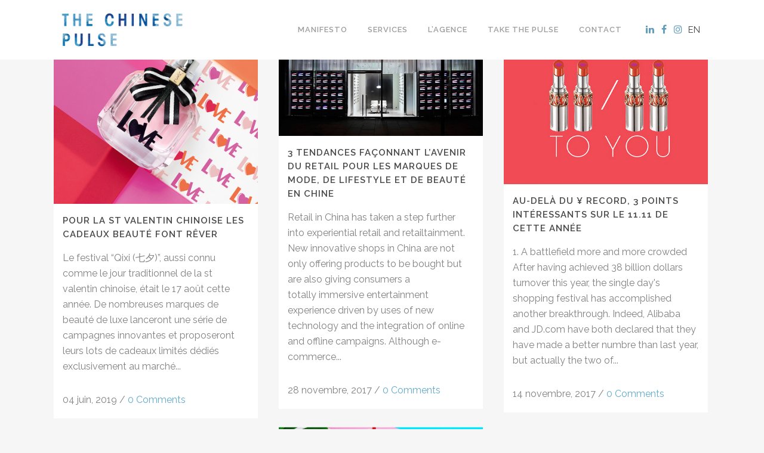

--- FILE ---
content_type: text/html; charset=UTF-8
request_url: https://thechinesepulse.com/fr/blog/category/beauty/
body_size: 9754
content:
<!DOCTYPE html>
<html lang="fr-FR">
<head>
	<meta charset="UTF-8" />
	
	<title>The Chinese Pulse FR |   BEAUTY</title>

	
			
						<meta name="viewport" content="width=device-width,initial-scale=1,user-scalable=no">
		
	<link rel="profile" href="http://gmpg.org/xfn/11" />
	<link rel="pingback" href="https://thechinesepulse.com/fr/xmlrpc.php" />
	<link rel="shortcut icon" type="image/x-icon" href="https://thechinesepulse.com/wp-content/uploads/sites/2/2017/08/Logo-TCP-rond.png">
	<link rel="apple-touch-icon" href="https://thechinesepulse.com/wp-content/uploads/sites/2/2017/08/Logo-TCP-rond.png"/>
	<link href='//fonts.googleapis.com/css?family=Raleway:100,200,300,400,500,600,700,800,900,300italic,400italic|Raleway:100,200,300,400,500,600,700,800,900,300italic,400italic&subset=latin,latin-ext' rel='stylesheet' type='text/css'>
<meta name='robots' content='max-image-preview:large' />
<link rel='dns-prefetch' href='//www.google.com' />
<link rel='dns-prefetch' href='//fonts.googleapis.com' />
<link rel="alternate" type="application/rss+xml" title="The Chinese Pulse FR &raquo; Flux" href="https://thechinesepulse.com/fr/feed/" />
<link rel="alternate" type="application/rss+xml" title="The Chinese Pulse FR &raquo; Flux des commentaires" href="https://thechinesepulse.com/fr/comments/feed/" />
<link rel="alternate" type="application/rss+xml" title="The Chinese Pulse FR &raquo; Flux de la catégorie BEAUTY" href="https://thechinesepulse.com/fr/blog/category/beauty/feed/" />
<script type="text/javascript">
window._wpemojiSettings = {"baseUrl":"https:\/\/s.w.org\/images\/core\/emoji\/14.0.0\/72x72\/","ext":".png","svgUrl":"https:\/\/s.w.org\/images\/core\/emoji\/14.0.0\/svg\/","svgExt":".svg","source":{"concatemoji":"https:\/\/thechinesepulse.com\/fr\/wp-includes\/js\/wp-emoji-release.min.js?ver=6.2.8"}};
/*! This file is auto-generated */
!function(e,a,t){var n,r,o,i=a.createElement("canvas"),p=i.getContext&&i.getContext("2d");function s(e,t){p.clearRect(0,0,i.width,i.height),p.fillText(e,0,0);e=i.toDataURL();return p.clearRect(0,0,i.width,i.height),p.fillText(t,0,0),e===i.toDataURL()}function c(e){var t=a.createElement("script");t.src=e,t.defer=t.type="text/javascript",a.getElementsByTagName("head")[0].appendChild(t)}for(o=Array("flag","emoji"),t.supports={everything:!0,everythingExceptFlag:!0},r=0;r<o.length;r++)t.supports[o[r]]=function(e){if(p&&p.fillText)switch(p.textBaseline="top",p.font="600 32px Arial",e){case"flag":return s("\ud83c\udff3\ufe0f\u200d\u26a7\ufe0f","\ud83c\udff3\ufe0f\u200b\u26a7\ufe0f")?!1:!s("\ud83c\uddfa\ud83c\uddf3","\ud83c\uddfa\u200b\ud83c\uddf3")&&!s("\ud83c\udff4\udb40\udc67\udb40\udc62\udb40\udc65\udb40\udc6e\udb40\udc67\udb40\udc7f","\ud83c\udff4\u200b\udb40\udc67\u200b\udb40\udc62\u200b\udb40\udc65\u200b\udb40\udc6e\u200b\udb40\udc67\u200b\udb40\udc7f");case"emoji":return!s("\ud83e\udef1\ud83c\udffb\u200d\ud83e\udef2\ud83c\udfff","\ud83e\udef1\ud83c\udffb\u200b\ud83e\udef2\ud83c\udfff")}return!1}(o[r]),t.supports.everything=t.supports.everything&&t.supports[o[r]],"flag"!==o[r]&&(t.supports.everythingExceptFlag=t.supports.everythingExceptFlag&&t.supports[o[r]]);t.supports.everythingExceptFlag=t.supports.everythingExceptFlag&&!t.supports.flag,t.DOMReady=!1,t.readyCallback=function(){t.DOMReady=!0},t.supports.everything||(n=function(){t.readyCallback()},a.addEventListener?(a.addEventListener("DOMContentLoaded",n,!1),e.addEventListener("load",n,!1)):(e.attachEvent("onload",n),a.attachEvent("onreadystatechange",function(){"complete"===a.readyState&&t.readyCallback()})),(e=t.source||{}).concatemoji?c(e.concatemoji):e.wpemoji&&e.twemoji&&(c(e.twemoji),c(e.wpemoji)))}(window,document,window._wpemojiSettings);
</script>
<style type="text/css">
img.wp-smiley,
img.emoji {
	display: inline !important;
	border: none !important;
	box-shadow: none !important;
	height: 1em !important;
	width: 1em !important;
	margin: 0 0.07em !important;
	vertical-align: -0.1em !important;
	background: none !important;
	padding: 0 !important;
}
</style>
	<link rel='stylesheet' id='wp-block-library-css' href='https://thechinesepulse.com/fr/wp-includes/css/dist/block-library/style.min.css?ver=6.2.8' type='text/css' media='all' />
<link rel='stylesheet' id='classic-theme-styles-css' href='https://thechinesepulse.com/fr/wp-includes/css/classic-themes.min.css?ver=6.2.8' type='text/css' media='all' />
<style id='global-styles-inline-css' type='text/css'>
body{--wp--preset--color--black: #000000;--wp--preset--color--cyan-bluish-gray: #abb8c3;--wp--preset--color--white: #ffffff;--wp--preset--color--pale-pink: #f78da7;--wp--preset--color--vivid-red: #cf2e2e;--wp--preset--color--luminous-vivid-orange: #ff6900;--wp--preset--color--luminous-vivid-amber: #fcb900;--wp--preset--color--light-green-cyan: #7bdcb5;--wp--preset--color--vivid-green-cyan: #00d084;--wp--preset--color--pale-cyan-blue: #8ed1fc;--wp--preset--color--vivid-cyan-blue: #0693e3;--wp--preset--color--vivid-purple: #9b51e0;--wp--preset--gradient--vivid-cyan-blue-to-vivid-purple: linear-gradient(135deg,rgba(6,147,227,1) 0%,rgb(155,81,224) 100%);--wp--preset--gradient--light-green-cyan-to-vivid-green-cyan: linear-gradient(135deg,rgb(122,220,180) 0%,rgb(0,208,130) 100%);--wp--preset--gradient--luminous-vivid-amber-to-luminous-vivid-orange: linear-gradient(135deg,rgba(252,185,0,1) 0%,rgba(255,105,0,1) 100%);--wp--preset--gradient--luminous-vivid-orange-to-vivid-red: linear-gradient(135deg,rgba(255,105,0,1) 0%,rgb(207,46,46) 100%);--wp--preset--gradient--very-light-gray-to-cyan-bluish-gray: linear-gradient(135deg,rgb(238,238,238) 0%,rgb(169,184,195) 100%);--wp--preset--gradient--cool-to-warm-spectrum: linear-gradient(135deg,rgb(74,234,220) 0%,rgb(151,120,209) 20%,rgb(207,42,186) 40%,rgb(238,44,130) 60%,rgb(251,105,98) 80%,rgb(254,248,76) 100%);--wp--preset--gradient--blush-light-purple: linear-gradient(135deg,rgb(255,206,236) 0%,rgb(152,150,240) 100%);--wp--preset--gradient--blush-bordeaux: linear-gradient(135deg,rgb(254,205,165) 0%,rgb(254,45,45) 50%,rgb(107,0,62) 100%);--wp--preset--gradient--luminous-dusk: linear-gradient(135deg,rgb(255,203,112) 0%,rgb(199,81,192) 50%,rgb(65,88,208) 100%);--wp--preset--gradient--pale-ocean: linear-gradient(135deg,rgb(255,245,203) 0%,rgb(182,227,212) 50%,rgb(51,167,181) 100%);--wp--preset--gradient--electric-grass: linear-gradient(135deg,rgb(202,248,128) 0%,rgb(113,206,126) 100%);--wp--preset--gradient--midnight: linear-gradient(135deg,rgb(2,3,129) 0%,rgb(40,116,252) 100%);--wp--preset--duotone--dark-grayscale: url('#wp-duotone-dark-grayscale');--wp--preset--duotone--grayscale: url('#wp-duotone-grayscale');--wp--preset--duotone--purple-yellow: url('#wp-duotone-purple-yellow');--wp--preset--duotone--blue-red: url('#wp-duotone-blue-red');--wp--preset--duotone--midnight: url('#wp-duotone-midnight');--wp--preset--duotone--magenta-yellow: url('#wp-duotone-magenta-yellow');--wp--preset--duotone--purple-green: url('#wp-duotone-purple-green');--wp--preset--duotone--blue-orange: url('#wp-duotone-blue-orange');--wp--preset--font-size--small: 13px;--wp--preset--font-size--medium: 20px;--wp--preset--font-size--large: 36px;--wp--preset--font-size--x-large: 42px;--wp--preset--spacing--20: 0.44rem;--wp--preset--spacing--30: 0.67rem;--wp--preset--spacing--40: 1rem;--wp--preset--spacing--50: 1.5rem;--wp--preset--spacing--60: 2.25rem;--wp--preset--spacing--70: 3.38rem;--wp--preset--spacing--80: 5.06rem;--wp--preset--shadow--natural: 6px 6px 9px rgba(0, 0, 0, 0.2);--wp--preset--shadow--deep: 12px 12px 50px rgba(0, 0, 0, 0.4);--wp--preset--shadow--sharp: 6px 6px 0px rgba(0, 0, 0, 0.2);--wp--preset--shadow--outlined: 6px 6px 0px -3px rgba(255, 255, 255, 1), 6px 6px rgba(0, 0, 0, 1);--wp--preset--shadow--crisp: 6px 6px 0px rgba(0, 0, 0, 1);}:where(.is-layout-flex){gap: 0.5em;}body .is-layout-flow > .alignleft{float: left;margin-inline-start: 0;margin-inline-end: 2em;}body .is-layout-flow > .alignright{float: right;margin-inline-start: 2em;margin-inline-end: 0;}body .is-layout-flow > .aligncenter{margin-left: auto !important;margin-right: auto !important;}body .is-layout-constrained > .alignleft{float: left;margin-inline-start: 0;margin-inline-end: 2em;}body .is-layout-constrained > .alignright{float: right;margin-inline-start: 2em;margin-inline-end: 0;}body .is-layout-constrained > .aligncenter{margin-left: auto !important;margin-right: auto !important;}body .is-layout-constrained > :where(:not(.alignleft):not(.alignright):not(.alignfull)){max-width: var(--wp--style--global--content-size);margin-left: auto !important;margin-right: auto !important;}body .is-layout-constrained > .alignwide{max-width: var(--wp--style--global--wide-size);}body .is-layout-flex{display: flex;}body .is-layout-flex{flex-wrap: wrap;align-items: center;}body .is-layout-flex > *{margin: 0;}:where(.wp-block-columns.is-layout-flex){gap: 2em;}.has-black-color{color: var(--wp--preset--color--black) !important;}.has-cyan-bluish-gray-color{color: var(--wp--preset--color--cyan-bluish-gray) !important;}.has-white-color{color: var(--wp--preset--color--white) !important;}.has-pale-pink-color{color: var(--wp--preset--color--pale-pink) !important;}.has-vivid-red-color{color: var(--wp--preset--color--vivid-red) !important;}.has-luminous-vivid-orange-color{color: var(--wp--preset--color--luminous-vivid-orange) !important;}.has-luminous-vivid-amber-color{color: var(--wp--preset--color--luminous-vivid-amber) !important;}.has-light-green-cyan-color{color: var(--wp--preset--color--light-green-cyan) !important;}.has-vivid-green-cyan-color{color: var(--wp--preset--color--vivid-green-cyan) !important;}.has-pale-cyan-blue-color{color: var(--wp--preset--color--pale-cyan-blue) !important;}.has-vivid-cyan-blue-color{color: var(--wp--preset--color--vivid-cyan-blue) !important;}.has-vivid-purple-color{color: var(--wp--preset--color--vivid-purple) !important;}.has-black-background-color{background-color: var(--wp--preset--color--black) !important;}.has-cyan-bluish-gray-background-color{background-color: var(--wp--preset--color--cyan-bluish-gray) !important;}.has-white-background-color{background-color: var(--wp--preset--color--white) !important;}.has-pale-pink-background-color{background-color: var(--wp--preset--color--pale-pink) !important;}.has-vivid-red-background-color{background-color: var(--wp--preset--color--vivid-red) !important;}.has-luminous-vivid-orange-background-color{background-color: var(--wp--preset--color--luminous-vivid-orange) !important;}.has-luminous-vivid-amber-background-color{background-color: var(--wp--preset--color--luminous-vivid-amber) !important;}.has-light-green-cyan-background-color{background-color: var(--wp--preset--color--light-green-cyan) !important;}.has-vivid-green-cyan-background-color{background-color: var(--wp--preset--color--vivid-green-cyan) !important;}.has-pale-cyan-blue-background-color{background-color: var(--wp--preset--color--pale-cyan-blue) !important;}.has-vivid-cyan-blue-background-color{background-color: var(--wp--preset--color--vivid-cyan-blue) !important;}.has-vivid-purple-background-color{background-color: var(--wp--preset--color--vivid-purple) !important;}.has-black-border-color{border-color: var(--wp--preset--color--black) !important;}.has-cyan-bluish-gray-border-color{border-color: var(--wp--preset--color--cyan-bluish-gray) !important;}.has-white-border-color{border-color: var(--wp--preset--color--white) !important;}.has-pale-pink-border-color{border-color: var(--wp--preset--color--pale-pink) !important;}.has-vivid-red-border-color{border-color: var(--wp--preset--color--vivid-red) !important;}.has-luminous-vivid-orange-border-color{border-color: var(--wp--preset--color--luminous-vivid-orange) !important;}.has-luminous-vivid-amber-border-color{border-color: var(--wp--preset--color--luminous-vivid-amber) !important;}.has-light-green-cyan-border-color{border-color: var(--wp--preset--color--light-green-cyan) !important;}.has-vivid-green-cyan-border-color{border-color: var(--wp--preset--color--vivid-green-cyan) !important;}.has-pale-cyan-blue-border-color{border-color: var(--wp--preset--color--pale-cyan-blue) !important;}.has-vivid-cyan-blue-border-color{border-color: var(--wp--preset--color--vivid-cyan-blue) !important;}.has-vivid-purple-border-color{border-color: var(--wp--preset--color--vivid-purple) !important;}.has-vivid-cyan-blue-to-vivid-purple-gradient-background{background: var(--wp--preset--gradient--vivid-cyan-blue-to-vivid-purple) !important;}.has-light-green-cyan-to-vivid-green-cyan-gradient-background{background: var(--wp--preset--gradient--light-green-cyan-to-vivid-green-cyan) !important;}.has-luminous-vivid-amber-to-luminous-vivid-orange-gradient-background{background: var(--wp--preset--gradient--luminous-vivid-amber-to-luminous-vivid-orange) !important;}.has-luminous-vivid-orange-to-vivid-red-gradient-background{background: var(--wp--preset--gradient--luminous-vivid-orange-to-vivid-red) !important;}.has-very-light-gray-to-cyan-bluish-gray-gradient-background{background: var(--wp--preset--gradient--very-light-gray-to-cyan-bluish-gray) !important;}.has-cool-to-warm-spectrum-gradient-background{background: var(--wp--preset--gradient--cool-to-warm-spectrum) !important;}.has-blush-light-purple-gradient-background{background: var(--wp--preset--gradient--blush-light-purple) !important;}.has-blush-bordeaux-gradient-background{background: var(--wp--preset--gradient--blush-bordeaux) !important;}.has-luminous-dusk-gradient-background{background: var(--wp--preset--gradient--luminous-dusk) !important;}.has-pale-ocean-gradient-background{background: var(--wp--preset--gradient--pale-ocean) !important;}.has-electric-grass-gradient-background{background: var(--wp--preset--gradient--electric-grass) !important;}.has-midnight-gradient-background{background: var(--wp--preset--gradient--midnight) !important;}.has-small-font-size{font-size: var(--wp--preset--font-size--small) !important;}.has-medium-font-size{font-size: var(--wp--preset--font-size--medium) !important;}.has-large-font-size{font-size: var(--wp--preset--font-size--large) !important;}.has-x-large-font-size{font-size: var(--wp--preset--font-size--x-large) !important;}
.wp-block-navigation a:where(:not(.wp-element-button)){color: inherit;}
:where(.wp-block-columns.is-layout-flex){gap: 2em;}
.wp-block-pullquote{font-size: 1.5em;line-height: 1.6;}
</style>
<link rel='stylesheet' id='layerslider-css' href='https://thechinesepulse.com/wp-content/plugins/LayerSlider/static/css/layerslider.css?ver=5.6.9' type='text/css' media='all' />
<link rel='stylesheet' id='ls-google-fonts-css' href='https://fonts.googleapis.com/css?family=Lato:100,300,regular,700,900%7COpen+Sans:300%7CIndie+Flower:regular%7COswald:300,regular,700&#038;subset=latin%2Clatin-ext' type='text/css' media='all' />
<link rel='stylesheet' id='contact-form-7-css' href='https://thechinesepulse.com/wp-content/plugins/contact-form-7/includes/css/styles.css?ver=5.1.3' type='text/css' media='all' />
<link rel='stylesheet' id='pop-up-newsletter-modal-css' href='https://thechinesepulse.com/wp-content/plugins/pop-up-newsletter/public/css/modal.css?ver=1.0.2' type='text/css' media='all' />
<link rel='stylesheet' id='pop-up-newsletter-css' href='https://thechinesepulse.com/wp-content/plugins/pop-up-newsletter/public/css/pop-up-newsletter-public.css?ver=1.0.6' type='text/css' media='all' />
<link rel='stylesheet' id='rs-plugin-settings-css' href='https://thechinesepulse.com/wp-content/plugins/revslider/public/assets/css/settings.css?ver=5.2.6' type='text/css' media='all' />
<style id='rs-plugin-settings-inline-css' type='text/css'>
#rs-demo-id {}
</style>
<link rel='stylesheet' id='default_style-css' href='https://thechinesepulse.com/wp-content/themes/bridge/style.css?ver=6.2.8' type='text/css' media='all' />
<link rel='stylesheet' id='qode_font_awesome-css' href='https://thechinesepulse.com/wp-content/themes/bridge/css/font-awesome/css/font-awesome.min.css?ver=6.2.8' type='text/css' media='all' />
<link rel='stylesheet' id='qode_font_elegant-css' href='https://thechinesepulse.com/wp-content/themes/bridge/css/elegant-icons/style.min.css?ver=6.2.8' type='text/css' media='all' />
<link rel='stylesheet' id='qode_linea_icons-css' href='https://thechinesepulse.com/wp-content/themes/bridge/css/linea-icons/style.css?ver=6.2.8' type='text/css' media='all' />
<link rel='stylesheet' id='stylesheet-css' href='https://thechinesepulse.com/wp-content/themes/bridge/css/stylesheet.min.css?ver=6.2.8' type='text/css' media='all' />
<link rel='stylesheet' id='qode_print-css' href='https://thechinesepulse.com/wp-content/themes/bridge/css/print.css?ver=6.2.8' type='text/css' media='all' />
<link rel='stylesheet' id='mac_stylesheet-css' href='https://thechinesepulse.com/wp-content/themes/bridge/css/mac_stylesheet.css?ver=6.2.8' type='text/css' media='all' />
<link rel='stylesheet' id='webkit-css' href='https://thechinesepulse.com/wp-content/themes/bridge/css/webkit_stylesheet.css?ver=6.2.8' type='text/css' media='all' />
<link rel='stylesheet' id='style_dynamic-css' href='https://thechinesepulse.com/wp-content/themes/bridge/css/style_dynamic.php?ver=6.2.8' type='text/css' media='all' />
<link rel='stylesheet' id='responsive-css' href='https://thechinesepulse.com/wp-content/themes/bridge/css/responsive.min.css?ver=6.2.8' type='text/css' media='all' />
<link rel='stylesheet' id='style_dynamic_responsive-css' href='https://thechinesepulse.com/wp-content/themes/bridge/css/style_dynamic_responsive.php?ver=6.2.8' type='text/css' media='all' />
<link rel='stylesheet' id='js_composer_front-css' href='https://thechinesepulse.com/wp-content/plugins/js_composer/assets/css/js_composer.min.css?ver=4.12' type='text/css' media='all' />
<link rel='stylesheet' id='custom_css-css' href='https://thechinesepulse.com/wp-content/themes/bridge/css/custom_css.php?ver=6.2.8' type='text/css' media='all' />
<script type='text/javascript' src='https://thechinesepulse.com/wp-content/plugins/LayerSlider/static/js/greensock.js?ver=1.11.8' id='greensock-js'></script>
<script type='text/javascript' src='https://thechinesepulse.com/fr/wp-includes/js/jquery/jquery.min.js?ver=3.6.4' id='jquery-core-js'></script>
<script type='text/javascript' src='https://thechinesepulse.com/fr/wp-includes/js/jquery/jquery-migrate.min.js?ver=3.4.0' id='jquery-migrate-js'></script>
<script type='text/javascript' id='layerslider-js-extra'>
/* <![CDATA[ */
var LS_Meta = {"v":"5.6.9"};
/* ]]> */
</script>
<script type='text/javascript' src='https://thechinesepulse.com/wp-content/plugins/LayerSlider/static/js/layerslider.kreaturamedia.jquery.js?ver=5.6.9' id='layerslider-js'></script>
<script type='text/javascript' src='https://thechinesepulse.com/wp-content/plugins/LayerSlider/static/js/layerslider.transitions.js?ver=5.6.9' id='layerslider-transitions-js'></script>
<script type='text/javascript' src='https://thechinesepulse.com/wp-content/plugins/pop-up-newsletter/public/js/modal.js?ver=1.0.0' id='pop-up-newsletter-modal-js'></script>
<script type='text/javascript' id='pop-up-newsletter-js-extra'>
/* <![CDATA[ */
var pop_news = {"ajaxurl":"https:\/\/thechinesepulse.com\/fr\/wp-admin\/admin-ajax.php"};
/* ]]> */
</script>
<script type='text/javascript' src='https://thechinesepulse.com/wp-content/plugins/pop-up-newsletter/public/js/pop-up-newsletter-public.js?ver=1.0.9' id='pop-up-newsletter-js'></script>
<script type='text/javascript' src='https://thechinesepulse.com/wp-content/plugins/revslider/public/assets/js/jquery.themepunch.tools.min.js?ver=5.2.6' id='tp-tools-js'></script>
<script type='text/javascript' src='https://thechinesepulse.com/wp-content/plugins/revslider/public/assets/js/jquery.themepunch.revolution.min.js?ver=5.2.6' id='revmin-js'></script>
<meta name="generator" content="Powered by LayerSlider 5.6.9 - Multi-Purpose, Responsive, Parallax, Mobile-Friendly Slider Plugin for WordPress." />
<!-- LayerSlider updates and docs at: https://kreaturamedia.com/layerslider-responsive-wordpress-slider-plugin/ -->
<link rel="https://api.w.org/" href="https://thechinesepulse.com/fr/wp-json/" /><link rel="alternate" type="application/json" href="https://thechinesepulse.com/fr/wp-json/wp/v2/categories/10" /><link rel="EditURI" type="application/rsd+xml" title="RSD" href="https://thechinesepulse.com/fr/xmlrpc.php?rsd" />
<link rel="wlwmanifest" type="application/wlwmanifest+xml" href="https://thechinesepulse.com/fr/wp-includes/wlwmanifest.xml" />
<meta name="generator" content="WordPress 6.2.8" />
<style type="text/css">.recentcomments a{display:inline !important;padding:0 !important;margin:0 !important;}</style><meta name="generator" content="Powered by Visual Composer - drag and drop page builder for WordPress."/>
<!--[if lte IE 9]><link rel="stylesheet" type="text/css" href="https://thechinesepulse.com/wp-content/plugins/js_composer/assets/css/vc_lte_ie9.min.css" media="screen"><![endif]--><!--[if IE  8]><link rel="stylesheet" type="text/css" href="https://thechinesepulse.com/wp-content/plugins/js_composer/assets/css/vc-ie8.min.css" media="screen"><![endif]--><meta name="generator" content="Powered by Slider Revolution 5.2.6 - responsive, Mobile-Friendly Slider Plugin for WordPress with comfortable drag and drop interface." />
<noscript><style type="text/css"> .wpb_animate_when_almost_visible { opacity: 1; }</style></noscript></head>

<body class="archive category category-beauty category-10  qode-title-hidden qode-theme-ver-10.0 wpb-js-composer js-comp-ver-4.12 vc_responsive" itemscope itemtype="http://schema.org/WebPage">

				<div class="ajax_loader"><div class="ajax_loader_1"><div class="pulse"></div></div></div>
					<div class="wrapper">
	<div class="wrapper_inner">
	<!-- Google Analytics start -->
		<!-- Google Analytics end -->

	


<header class=" scroll_header_top_area  stick scrolled_not_transparent with_hover_bg_color page_header">
    <div class="header_inner clearfix">

		<div class="header_top_bottom_holder">
		<div class="header_bottom clearfix" style='' >
		    				<div class="container">
					<div class="container_inner clearfix">
                    			                					<div class="header_inner_left">
                        													<div class="mobile_menu_button">
                                <span>
                                    <i class="qode_icon_font_awesome fa fa-bars " ></i>                                </span>
                            </div>
												<div class="logo_wrapper">
                            							<div class="q_logo">
								<a itemprop="url" href="https://thechinesepulse.com/fr/">
									<img itemprop="image" class="normal" src="https://thechinesepulse.com/wp-content/uploads/2016/11/Logo-bleu-smaller.png" alt="Logo"/>
									<img itemprop="image" class="light" src="https://thechinesepulse.com/wp-content/uploads/2016/11/Logo-SITE-.png" alt="Logo"/>
									<img itemprop="image" class="dark" src="https://thechinesepulse.com/wp-content/uploads/2016/11/Logo-bleu-smaller.png" alt="Logo"/>
									<img itemprop="image" class="sticky" src="https://thechinesepulse.com/wp-content/uploads/2016/11/Logo-bleu-small-sticky-bar.png" alt="Logo"/>
									<img itemprop="image" class="mobile" src="https://thechinesepulse.com/wp-content/uploads/2016/11/Logo-bleu-smaller.png" alt="Logo"/>
																	</a>
							</div>
                            						</div>
                                                					</div>
                    					                                                							<div class="header_inner_right">
                                <div class="side_menu_button_wrapper right">
																			<div class="header_bottom_right_widget_holder"><span class='q_social_icon_holder normal_social' data-color=#609cbc data-hover-color=#609cbc><a itemprop='url' href='https://www.linkedin.com' target='_blank'><i class="qode_icon_font_awesome fa fa-linkedin  simple_social" style="color: #609cbc;font-size: 16px;" ></i></a></span><span class='q_social_icon_holder normal_social' data-color=#609cbc data-hover-color=#609cbc><a itemprop='url' href='http://www.facebook.com/thechinesepulse' target='_blank'><i class="qode_icon_font_awesome fa fa-facebook  simple_social" style="color: #609cbc;font-size: 16px;" ></i></a></span><span class='q_social_icon_holder normal_social' data-color=#609cbc data-hover-color=#609cbc><a itemprop='url' href='https://www.instagram.com/thechinesepulse/' target='_blank'><i class="qode_icon_font_awesome fa fa-instagram  simple_social" style="color: #609cbc;font-size: 16px;" ></i></a></span><div class="header_bottom_widget widget_text">			<div class="textwidget"><a href="https://thechinesepulse.com" hreflang="en_US" lang="en_US">EN</a></div>
		</div></div>
																		                                    <div class="side_menu_button">
									
										                                                                                                                    </div>
                                </div>
							</div>
												
						
						<nav class="main_menu drop_down right">
						<ul id="menu-tcp-official" class=""><li id="nav-menu-item-31" class="menu-item menu-item-type-post_type menu-item-object-page  narrow"><a href="https://thechinesepulse.com/fr/manifesto/" class=""><i class="menu_icon blank fa"></i><span>Manifesto</span><span class="plus"></span></a></li>
<li id="nav-menu-item-33" class="menu-item menu-item-type-post_type menu-item-object-page menu-item-has-children  has_sub narrow"><a href="https://thechinesepulse.com/fr/services/" class=""><i class="menu_icon blank fa"></i><span>Services</span><span class="plus"></span></a>
<div class="second"><div class="inner"><ul>
	<li id="nav-menu-item-257" class="menu-item menu-item-type-custom menu-item-object-custom "><a href="https://thechinesepulse.com/fr/services/#training_insights" class=""><i class="menu_icon blank fa"></i><span>Training &#038; insights</span><span class="plus"></span></a></li>
	<li id="nav-menu-item-265" class="menu-item menu-item-type-custom menu-item-object-custom "><a href="https://thechinesepulse.com/fr/services/#conseil_strategique" class=""><i class="menu_icon blank fa"></i><span>Conseil stratégique</span><span class="plus"></span></a></li>
	<li id="nav-menu-item-266" class="menu-item menu-item-type-custom menu-item-object-custom "><a href="https://thechinesepulse.com/fr/services/#expeditions_creatives" class=""><i class="menu_icon blank fa"></i><span>Expéditions créatives</span><span class="plus"></span></a></li>
	<li id="nav-menu-item-691" class="menu-item menu-item-type-custom menu-item-object-custom "><a href="https://thechinesepulse.com/fr/studies/" class=""><i class="menu_icon blank fa"></i><span>Nos études récentes</span><span class="plus"></span></a></li>
</ul></div></div>
</li>
<li id="nav-menu-item-283" class="menu-item menu-item-type-post_type menu-item-object-page menu-item-has-children  has_sub narrow"><a href="https://thechinesepulse.com/fr/lagence/" class=""><i class="menu_icon blank fa"></i><span>L&rsquo;agence</span><span class="plus"></span></a>
<div class="second"><div class="inner"><ul>
	<li id="nav-menu-item-279" class="menu-item menu-item-type-custom menu-item-object-custom "><a href="https://thechinesepulse.com/fr/lagence/#les_fondatrices" class=""><i class="menu_icon blank fa"></i><span>Les fondatrices</span><span class="plus"></span></a></li>
	<li id="nav-menu-item-280" class="menu-item menu-item-type-custom menu-item-object-custom "><a href="https://thechinesepulse.com/fr/lagence/#nos_experts" class=""><i class="menu_icon blank fa"></i><span>Nos experts</span><span class="plus"></span></a></li>
	<li id="nav-menu-item-281" class="menu-item menu-item-type-custom menu-item-object-custom "><a href="https://thechinesepulse.com/fr/lagence/#nos_valeurs" class=""><i class="menu_icon blank fa"></i><span>Nos valeurs</span><span class="plus"></span></a></li>
	<li id="nav-menu-item-651" class="menu-item menu-item-type-custom menu-item-object-custom "><a href="https://thechinesepulse.com/fr/lagence/#nos_clients" class=""><i class="menu_icon blank fa"></i><span>Nos clients &#038; partenaires</span><span class="plus"></span></a></li>
</ul></div></div>
</li>
<li id="nav-menu-item-30" class="menu-item menu-item-type-post_type menu-item-object-page  narrow"><a href="https://thechinesepulse.com/fr/take-the-pulse/" class=""><i class="menu_icon blank fa"></i><span>Take the pulse</span><span class="plus"></span></a></li>
<li id="nav-menu-item-29" class="menu-item menu-item-type-post_type menu-item-object-page  narrow"><a href="https://thechinesepulse.com/fr/contact/" class=""><i class="menu_icon blank fa"></i><span>Contact</span><span class="plus"></span></a></li>
</ul>						</nav>
						                        										<nav class="mobile_menu">
                        <ul id="menu-tcp-official-1" class=""><li id="mobile-menu-item-31" class="menu-item menu-item-type-post_type menu-item-object-page "><a href="https://thechinesepulse.com/fr/manifesto/" class=""><span>Manifesto</span></a><span class="mobile_arrow"><i class="fa fa-angle-right"></i><i class="fa fa-angle-down"></i></span></li>
<li id="mobile-menu-item-33" class="menu-item menu-item-type-post_type menu-item-object-page menu-item-has-children  has_sub"><a href="https://thechinesepulse.com/fr/services/" class=""><span>Services</span></a><span class="mobile_arrow"><i class="fa fa-angle-right"></i><i class="fa fa-angle-down"></i></span>
<ul class="sub_menu">
	<li id="mobile-menu-item-257" class="menu-item menu-item-type-custom menu-item-object-custom "><a href="https://thechinesepulse.com/fr/services/#training_insights" class=""><span>Training &#038; insights</span></a><span class="mobile_arrow"><i class="fa fa-angle-right"></i><i class="fa fa-angle-down"></i></span></li>
	<li id="mobile-menu-item-265" class="menu-item menu-item-type-custom menu-item-object-custom "><a href="https://thechinesepulse.com/fr/services/#conseil_strategique" class=""><span>Conseil stratégique</span></a><span class="mobile_arrow"><i class="fa fa-angle-right"></i><i class="fa fa-angle-down"></i></span></li>
	<li id="mobile-menu-item-266" class="menu-item menu-item-type-custom menu-item-object-custom "><a href="https://thechinesepulse.com/fr/services/#expeditions_creatives" class=""><span>Expéditions créatives</span></a><span class="mobile_arrow"><i class="fa fa-angle-right"></i><i class="fa fa-angle-down"></i></span></li>
	<li id="mobile-menu-item-691" class="menu-item menu-item-type-custom menu-item-object-custom "><a href="https://thechinesepulse.com/fr/studies/" class=""><span>Nos études récentes</span></a><span class="mobile_arrow"><i class="fa fa-angle-right"></i><i class="fa fa-angle-down"></i></span></li>
</ul>
</li>
<li id="mobile-menu-item-283" class="menu-item menu-item-type-post_type menu-item-object-page menu-item-has-children  has_sub"><a href="https://thechinesepulse.com/fr/lagence/" class=""><span>L&rsquo;agence</span></a><span class="mobile_arrow"><i class="fa fa-angle-right"></i><i class="fa fa-angle-down"></i></span>
<ul class="sub_menu">
	<li id="mobile-menu-item-279" class="menu-item menu-item-type-custom menu-item-object-custom "><a href="https://thechinesepulse.com/fr/lagence/#les_fondatrices" class=""><span>Les fondatrices</span></a><span class="mobile_arrow"><i class="fa fa-angle-right"></i><i class="fa fa-angle-down"></i></span></li>
	<li id="mobile-menu-item-280" class="menu-item menu-item-type-custom menu-item-object-custom "><a href="https://thechinesepulse.com/fr/lagence/#nos_experts" class=""><span>Nos experts</span></a><span class="mobile_arrow"><i class="fa fa-angle-right"></i><i class="fa fa-angle-down"></i></span></li>
	<li id="mobile-menu-item-281" class="menu-item menu-item-type-custom menu-item-object-custom "><a href="https://thechinesepulse.com/fr/lagence/#nos_valeurs" class=""><span>Nos valeurs</span></a><span class="mobile_arrow"><i class="fa fa-angle-right"></i><i class="fa fa-angle-down"></i></span></li>
	<li id="mobile-menu-item-651" class="menu-item menu-item-type-custom menu-item-object-custom "><a href="https://thechinesepulse.com/fr/lagence/#nos_clients" class=""><span>Nos clients &#038; partenaires</span></a><span class="mobile_arrow"><i class="fa fa-angle-right"></i><i class="fa fa-angle-down"></i></span></li>
</ul>
</li>
<li id="mobile-menu-item-30" class="menu-item menu-item-type-post_type menu-item-object-page "><a href="https://thechinesepulse.com/fr/take-the-pulse/" class=""><span>Take the pulse</span></a><span class="mobile_arrow"><i class="fa fa-angle-right"></i><i class="fa fa-angle-down"></i></span></li>
<li id="mobile-menu-item-29" class="menu-item menu-item-type-post_type menu-item-object-page "><a href="https://thechinesepulse.com/fr/contact/" class=""><span>Contact</span></a><span class="mobile_arrow"><i class="fa fa-angle-right"></i><i class="fa fa-angle-down"></i></span></li>
</ul>					</nav>
			                    					</div>
				</div>
				</div>
	</div>
	</div>

</header>
		

    		<a id='back_to_top' href='#'>
			<span class="fa-stack">
				<i class="fa fa-arrow-up" style=""></i>
			</span>
		</a>
	    	
    
		
	
    
<div class="content ">
						<div class="content_inner  ">
								<div class="container">
        		<div class="container_inner default_template_holder clearfix">
							<div class="blog_holder masonry masonry_infinite_scroll">

			<div class="blog_holder_grid_sizer"></div>
		<div class="blog_holder_grid_gutter"></div>
						<article id="post-545" class="post-545 post type-post status-publish format-standard has-post-thumbnail hentry category-beauty category-fashion category-lifestyle category-luxury tag-beaute tag-cadeaux tag-chinese-festival tag-chinese-millenials tag-consommateurs-chinois tag-exclusivite-chine tag-qixi-festical tag-saint-valentin-chinoise tag-tendances">
							<div class="post_image">
					<a itemprop="url" href="https://thechinesepulse.com/fr/blog/2019/06/04/pour-la-st-valentin-chinoise-les-cadeaux-beaute-font-rever/" target="_self" title="POUR LA ST VALENTIN CHINOISE LES CADEAUX BEAUTÉ FONT RÊVER">
						<img width="800" height="800" src="https://thechinesepulse.com/wp-content/uploads/sites/2/2019/06/Saint-Valentin-Chinoise-Cadeaux-tendances-The-Chinese-Pulse.jpg" class="attachment-full size-full wp-post-image" alt="" decoding="async" srcset="https://thechinesepulse.com/wp-content/uploads/sites/2/2019/06/Saint-Valentin-Chinoise-Cadeaux-tendances-The-Chinese-Pulse.jpg 800w, https://thechinesepulse.com/wp-content/uploads/sites/2/2019/06/Saint-Valentin-Chinoise-Cadeaux-tendances-The-Chinese-Pulse-150x150.jpg 150w, https://thechinesepulse.com/wp-content/uploads/sites/2/2019/06/Saint-Valentin-Chinoise-Cadeaux-tendances-The-Chinese-Pulse-300x300.jpg 300w, https://thechinesepulse.com/wp-content/uploads/sites/2/2019/06/Saint-Valentin-Chinoise-Cadeaux-tendances-The-Chinese-Pulse-768x768.jpg 768w, https://thechinesepulse.com/wp-content/uploads/sites/2/2019/06/Saint-Valentin-Chinoise-Cadeaux-tendances-The-Chinese-Pulse-570x570.jpg 570w, https://thechinesepulse.com/wp-content/uploads/sites/2/2019/06/Saint-Valentin-Chinoise-Cadeaux-tendances-The-Chinese-Pulse-500x500.jpg 500w, https://thechinesepulse.com/wp-content/uploads/sites/2/2019/06/Saint-Valentin-Chinoise-Cadeaux-tendances-The-Chinese-Pulse-700x700.jpg 700w" sizes="(max-width: 800px) 100vw, 800px" />					</a>
				</div>
						<div class="post_text">
				<div class="post_text_inner">
					<h5 itemprop="name" class="entry_title"><a itemprop="url" href="https://thechinesepulse.com/fr/blog/2019/06/04/pour-la-st-valentin-chinoise-les-cadeaux-beaute-font-rever/" target="_self" title="POUR LA ST VALENTIN CHINOISE LES CADEAUX BEAUTÉ FONT RÊVER">POUR LA ST VALENTIN CHINOISE LES CADEAUX BEAUTÉ FONT RÊVER</a></h5>
					<p itemprop="description" class="post_excerpt">


Le festival “Qixi (七夕)”, aussi connu comme le jour traditionnel de la st valentin chinoise, était le 17 août cette année. De nombreuses marques de beauté de luxe lanceront une série de campagnes innovantes et proposeront leurs lots de cadeaux limités dédiés exclusivement au marché...</p>					<div class="post_info">
						<span itemprop="dateCreated" class="time entry_date updated">04 juin, 2019<meta itemprop="interactionCount" content="UserComments: 0"/></span>
													 / <a itemprop="url" class="post_comments" href="https://thechinesepulse.com/fr/blog/2019/06/04/pour-la-st-valentin-chinoise-les-cadeaux-beaute-font-rever/#respond" target="_self">0 Comments</a>
											</div>
				</div>
			</div>
		</article>
		

					<article id="post-504" class="post-504 post type-post status-publish format-standard has-post-thumbnail hentry category-beauty category-fashion category-lifestyle category-luxury tag-adrien-cheng tag-alibaba tag-alipay tag-art-luxury-partnership tag-augmented-reality tag-china-e-commerce tag-china-livestreaming tag-china-o2o tag-china-uniqlo tag-chinese-beauty-bloggers tag-chinese-millennials tag-experiential-retail tag-facial-recognition tag-gentle-monster tag-k11-art-mall tag-lancome tag-meipai tag-new-retail tag-retailtainment tag-skp-mall tag-virtual-reality tag-wechat tag-weibo tag-yves-saint-laurent">
							<div class="post_image">
					<a itemprop="url" href="https://thechinesepulse.com/fr/blog/2017/11/28/3-tendances-faconnant-lavenir-du-retail-pour-les-marques-de-mode-de-lifestyle-et-de-beaute-en-chine/" target="_self" title="3 Tendances façonnant l&rsquo;avenir du retail pour les marques de mode, de lifestyle et de beauté en Chine">
						<img width="1240" height="827" src="https://thechinesepulse.com/wp-content/uploads/sites/2/2017/12/GM.v2-1240x827.jpg" class="attachment-full size-full wp-post-image" alt="" decoding="async" loading="lazy" srcset="https://thechinesepulse.com/wp-content/uploads/sites/2/2017/12/GM.v2-1240x827.jpg 1240w, https://thechinesepulse.com/wp-content/uploads/sites/2/2017/12/GM.v2-1240x827-300x200.jpg 300w, https://thechinesepulse.com/wp-content/uploads/sites/2/2017/12/GM.v2-1240x827-768x512.jpg 768w, https://thechinesepulse.com/wp-content/uploads/sites/2/2017/12/GM.v2-1240x827-1024x683.jpg 1024w, https://thechinesepulse.com/wp-content/uploads/sites/2/2017/12/GM.v2-1240x827-700x467.jpg 700w" sizes="(max-width: 1240px) 100vw, 1240px" />					</a>
				</div>
						<div class="post_text">
				<div class="post_text_inner">
					<h5 itemprop="name" class="entry_title"><a itemprop="url" href="https://thechinesepulse.com/fr/blog/2017/11/28/3-tendances-faconnant-lavenir-du-retail-pour-les-marques-de-mode-de-lifestyle-et-de-beaute-en-chine/" target="_self" title="3 Tendances façonnant l&rsquo;avenir du retail pour les marques de mode, de lifestyle et de beauté en Chine">3 Tendances façonnant l&rsquo;avenir du retail pour les marques de mode, de lifestyle et de beauté en Chine</a></h5>
					<p itemprop="description" class="post_excerpt">Retail in China has taken a step further into experiential retail and retailtainment.

New innovative shops in China are not only offering products to be bought but are also giving consumers a totally immersive entertainment experience driven by uses of new technology and the integration of online and offline campaigns.

Although e-commerce...</p>					<div class="post_info">
						<span itemprop="dateCreated" class="time entry_date updated">28 novembre, 2017<meta itemprop="interactionCount" content="UserComments: 0"/></span>
													 / <a itemprop="url" class="post_comments" href="https://thechinesepulse.com/fr/blog/2017/11/28/3-tendances-faconnant-lavenir-du-retail-pour-les-marques-de-mode-de-lifestyle-et-de-beaute-en-chine/#respond" target="_self">0 Comments</a>
											</div>
				</div>
			</div>
		</article>
		

					<article id="post-492" class="post-492 post type-post status-publish format-standard has-post-thumbnail hentry category-beauty category-fashion category-luxury tag-alibaba tag-angelababy tag-double11 tag-doubleeleven tag-jd-com tag-shoppingfestival tag-singleday tag-tmall tag-vip-com">
							<div class="post_image">
					<a itemprop="url" href="https://thechinesepulse.com/fr/blog/2017/11/14/3-points-that-you-dont-know-about-this-years-11-11/" target="_self" title="Au-delà du ¥ record, 3 points intéressants sur le 11.11 de cette année">
						<img width="480" height="434" src="https://thechinesepulse.com/wp-content/uploads/sites/2/2017/11/pc1的副本.jpg" class="attachment-full size-full wp-post-image" alt="" decoding="async" loading="lazy" srcset="https://thechinesepulse.com/wp-content/uploads/sites/2/2017/11/pc1的副本.jpg 480w, https://thechinesepulse.com/wp-content/uploads/sites/2/2017/11/pc1的副本-300x271.jpg 300w" sizes="(max-width: 480px) 100vw, 480px" />					</a>
				</div>
						<div class="post_text">
				<div class="post_text_inner">
					<h5 itemprop="name" class="entry_title"><a itemprop="url" href="https://thechinesepulse.com/fr/blog/2017/11/14/3-points-that-you-dont-know-about-this-years-11-11/" target="_self" title="Au-delà du ¥ record, 3 points intéressants sur le 11.11 de cette année">Au-delà du ¥ record, 3 points intéressants sur le 11.11 de cette année</a></h5>
					<p itemprop="description" class="post_excerpt">1. A battlefield more and more crowded
After having achieved 38 billion dollars turnover this year, the single day's shopping festival has accomplished another breakthrough. Indeed, Alibaba and JD.com have both declared that they have made a better numbre than last year, but actually the two of...</p>					<div class="post_info">
						<span itemprop="dateCreated" class="time entry_date updated">14 novembre, 2017<meta itemprop="interactionCount" content="UserComments: 0"/></span>
													 / <a itemprop="url" class="post_comments" href="https://thechinesepulse.com/fr/blog/2017/11/14/3-points-that-you-dont-know-about-this-years-11-11/#respond" target="_self">0 Comments</a>
											</div>
				</div>
			</div>
		</article>
		

					<article id="post-440" class="post-440 post type-post status-publish format-standard has-post-thumbnail hentry category-beauty category-lifestyle category-luxury tag-beauty tag-china tag-digital tag-lancome tag-millennails">
							<div class="post_image">
					<a itemprop="url" href="https://thechinesepulse.com/fr/blog/2017/06/15/you-can-lose-everything-but-your-makeup-is-lancomes-latest-online-event/" target="_self" title="#You can lose everything but your makeup# est le dernier événement en ligne de Lancôme">
						<img width="998" height="866" src="https://thechinesepulse.com/wp-content/uploads/sites/2/2017/11/屏幕快照-2017-06-14-下午4.11.39.png" class="attachment-full size-full wp-post-image" alt="" decoding="async" loading="lazy" srcset="https://thechinesepulse.com/wp-content/uploads/sites/2/2017/11/屏幕快照-2017-06-14-下午4.11.39.png 998w, https://thechinesepulse.com/wp-content/uploads/sites/2/2017/11/屏幕快照-2017-06-14-下午4.11.39-300x260.png 300w, https://thechinesepulse.com/wp-content/uploads/sites/2/2017/11/屏幕快照-2017-06-14-下午4.11.39-768x666.png 768w, https://thechinesepulse.com/wp-content/uploads/sites/2/2017/11/屏幕快照-2017-06-14-下午4.11.39-700x607.png 700w" sizes="(max-width: 998px) 100vw, 998px" />					</a>
				</div>
						<div class="post_text">
				<div class="post_text_inner">
					<h5 itemprop="name" class="entry_title"><a itemprop="url" href="https://thechinesepulse.com/fr/blog/2017/06/15/you-can-lose-everything-but-your-makeup-is-lancomes-latest-online-event/" target="_self" title="#You can lose everything but your makeup# est le dernier événement en ligne de Lancôme">#You can lose everything but your makeup# est le dernier événement en ligne de Lancôme</a></h5>
					<p itemprop="description" class="post_excerpt">On the 12th of June, Lancôme have launched an online event on Weibo with the tag #You can lose everything but your makeup#for its new product the Matte Shaker Liquid Lipstick . 20 KOLs ,including Chinese actresses and bloggers, have been invited by Lancôme to participate to this...</p>					<div class="post_info">
						<span itemprop="dateCreated" class="time entry_date updated">15 juin, 2017<meta itemprop="interactionCount" content="UserComments: 0"/></span>
													 / <a itemprop="url" class="post_comments" href="https://thechinesepulse.com/fr/blog/2017/06/15/you-can-lose-everything-but-your-makeup-is-lancomes-latest-online-event/#respond" target="_self">0 Comments</a>
											</div>
				</div>
			</div>
		</article>
		

			</div>
		<div class="blog_infinite_scroll_button"><span rel="1"></span></div>
						</div>
        	</div>
		
	</div>
</div>



	<footer >
		<div class="footer_inner clearfix">
							<div class="footer_bottom_holder">
                								<div class="container">
					<div class="container_inner">
										<div class="three_columns footer_bottom_columns clearfix">
					<div class="column1 footer_bottom_column">
						<div class="column_inner">
							<div class="footer_bottom">
								<h5 class="footer_text_title">Illustration by 忘川山人 / Lost Mountain Man</h5>			<div class="textwidget">Illustration by 忘川山人 / Lost Mountain Man</div>
									</div>
						</div>
					</div>
					<div class="column2 footer_bottom_column">
						<div class="column_inner">
							<div class="footer_bottom">
								<h5 class="footer_text_title">Mentions légales</h5>			<div class="textwidget"><p><a style="font-size:13px;" href="https://thechinesepulse.com/fr/mentions-legales/">Mentions légales</a> | <a style="font-size:13px;" 
 href="https://thechinesepulse.com/fr/politique-de-confidentialite-et-cookies/">Données personnelles</a></p>
</div>
									</div>
						</div>
					</div>
					<div class="column3 footer_bottom_column">
						<div class="column_inner">
							<div class="footer_bottom">
								<h5 class="footer_text_title">©TheChinesePulse 2017</h5>			<div class="textwidget">©TheChinesePulse 2017</div>
									</div>
						</div>
					</div>
				</div>
									</div>
			</div>
						</div>
				</div>
	</footer>
		
</div>
</div>
<script type='text/javascript' id='contact-form-7-js-extra'>
/* <![CDATA[ */
var wpcf7 = {"apiSettings":{"root":"https:\/\/thechinesepulse.com\/fr\/wp-json\/contact-form-7\/v1","namespace":"contact-form-7\/v1"}};
/* ]]> */
</script>
<script type='text/javascript' src='https://thechinesepulse.com/wp-content/plugins/contact-form-7/includes/js/scripts.js?ver=5.1.3' id='contact-form-7-js'></script>
<script type='text/javascript' src='https://www.google.com/recaptcha/api.js?render=6Lc2PacUAAAAADXQps2wbKUt7tCUy73y09vBFhuo&#038;ver=3.0' id='google-recaptcha-js'></script>
<script type='text/javascript' id='qode-like-js-extra'>
/* <![CDATA[ */
var qodeLike = {"ajaxurl":"https:\/\/thechinesepulse.com\/fr\/wp-admin\/admin-ajax.php"};
/* ]]> */
</script>
<script type='text/javascript' src='https://thechinesepulse.com/wp-content/themes/bridge/js/qode-like.min.js?ver=6.2.8' id='qode-like-js'></script>
<script type='text/javascript' src='https://thechinesepulse.com/wp-content/themes/bridge/js/plugins.js?ver=6.2.8' id='plugins-js'></script>
<script type='text/javascript' src='https://thechinesepulse.com/wp-content/themes/bridge/js/jquery.carouFredSel-6.2.1.min.js?ver=6.2.8' id='carouFredSel-js'></script>
<script type='text/javascript' src='https://thechinesepulse.com/wp-content/themes/bridge/js/lemmon-slider.min.js?ver=6.2.8' id='lemmonSlider-js'></script>
<script type='text/javascript' src='https://thechinesepulse.com/wp-content/themes/bridge/js/jquery.fullPage.min.js?ver=6.2.8' id='one_page_scroll-js'></script>
<script type='text/javascript' src='https://thechinesepulse.com/wp-content/themes/bridge/js/jquery.mousewheel.min.js?ver=6.2.8' id='mousewheel-js'></script>
<script type='text/javascript' src='https://thechinesepulse.com/wp-content/themes/bridge/js/jquery.touchSwipe.min.js?ver=6.2.8' id='touchSwipe-js'></script>
<script type='text/javascript' src='https://thechinesepulse.com/wp-content/plugins/js_composer/assets/lib/bower/isotope/dist/isotope.pkgd.min.js?ver=4.12' id='isotope-js'></script>
<script type='text/javascript' src='https://thechinesepulse.com/wp-content/themes/bridge/js/jquery.stretch.js?ver=6.2.8' id='stretch-js'></script>
<script type='text/javascript' src='https://thechinesepulse.com/wp-content/themes/bridge/js/default_dynamic.php?ver=6.2.8' id='default_dynamic-js'></script>
<script type='text/javascript' src='https://thechinesepulse.com/wp-content/themes/bridge/js/default.min.js?ver=6.2.8' id='default-js'></script>
<script type='text/javascript' src='https://thechinesepulse.com/wp-content/themes/bridge/js/custom_js.php?ver=6.2.8' id='custom_js-js'></script>
<script type='text/javascript' src='https://thechinesepulse.com/wp-content/plugins/js_composer/assets/js/dist/js_composer_front.min.js?ver=4.12' id='wpb_composer_front_js-js'></script>
<script type="text/javascript">
( function( grecaptcha, sitekey, actions ) {

	var wpcf7recaptcha = {

		execute: function( action ) {
			grecaptcha.execute(
				sitekey,
				{ action: action }
			).then( function( token ) {
				var forms = document.getElementsByTagName( 'form' );

				for ( var i = 0; i < forms.length; i++ ) {
					var fields = forms[ i ].getElementsByTagName( 'input' );

					for ( var j = 0; j < fields.length; j++ ) {
						var field = fields[ j ];

						if ( 'g-recaptcha-response' === field.getAttribute( 'name' ) ) {
							field.setAttribute( 'value', token );
							break;
						}
					}
				}
			} );
		},

		executeOnHomepage: function() {
			wpcf7recaptcha.execute( actions[ 'homepage' ] );
		},

		executeOnContactform: function() {
			wpcf7recaptcha.execute( actions[ 'contactform' ] );
		},

	};

	grecaptcha.ready(
		wpcf7recaptcha.executeOnHomepage
	);

	document.addEventListener( 'change',
		wpcf7recaptcha.executeOnContactform, false
	);

	document.addEventListener( 'wpcf7submit',
		wpcf7recaptcha.executeOnHomepage, false
	);

} )(
	grecaptcha,
	'6Lc2PacUAAAAADXQps2wbKUt7tCUy73y09vBFhuo',
	{"homepage":"homepage","contactform":"contactform"}
);
</script>
</body>
</html>

--- FILE ---
content_type: text/html; charset=utf-8
request_url: https://www.google.com/recaptcha/api2/anchor?ar=1&k=6Lc2PacUAAAAADXQps2wbKUt7tCUy73y09vBFhuo&co=aHR0cHM6Ly90aGVjaGluZXNlcHVsc2UuY29tOjQ0Mw..&hl=en&v=PoyoqOPhxBO7pBk68S4YbpHZ&size=invisible&anchor-ms=20000&execute-ms=30000&cb=vrurycbfi9mm
body_size: 48703
content:
<!DOCTYPE HTML><html dir="ltr" lang="en"><head><meta http-equiv="Content-Type" content="text/html; charset=UTF-8">
<meta http-equiv="X-UA-Compatible" content="IE=edge">
<title>reCAPTCHA</title>
<style type="text/css">
/* cyrillic-ext */
@font-face {
  font-family: 'Roboto';
  font-style: normal;
  font-weight: 400;
  font-stretch: 100%;
  src: url(//fonts.gstatic.com/s/roboto/v48/KFO7CnqEu92Fr1ME7kSn66aGLdTylUAMa3GUBHMdazTgWw.woff2) format('woff2');
  unicode-range: U+0460-052F, U+1C80-1C8A, U+20B4, U+2DE0-2DFF, U+A640-A69F, U+FE2E-FE2F;
}
/* cyrillic */
@font-face {
  font-family: 'Roboto';
  font-style: normal;
  font-weight: 400;
  font-stretch: 100%;
  src: url(//fonts.gstatic.com/s/roboto/v48/KFO7CnqEu92Fr1ME7kSn66aGLdTylUAMa3iUBHMdazTgWw.woff2) format('woff2');
  unicode-range: U+0301, U+0400-045F, U+0490-0491, U+04B0-04B1, U+2116;
}
/* greek-ext */
@font-face {
  font-family: 'Roboto';
  font-style: normal;
  font-weight: 400;
  font-stretch: 100%;
  src: url(//fonts.gstatic.com/s/roboto/v48/KFO7CnqEu92Fr1ME7kSn66aGLdTylUAMa3CUBHMdazTgWw.woff2) format('woff2');
  unicode-range: U+1F00-1FFF;
}
/* greek */
@font-face {
  font-family: 'Roboto';
  font-style: normal;
  font-weight: 400;
  font-stretch: 100%;
  src: url(//fonts.gstatic.com/s/roboto/v48/KFO7CnqEu92Fr1ME7kSn66aGLdTylUAMa3-UBHMdazTgWw.woff2) format('woff2');
  unicode-range: U+0370-0377, U+037A-037F, U+0384-038A, U+038C, U+038E-03A1, U+03A3-03FF;
}
/* math */
@font-face {
  font-family: 'Roboto';
  font-style: normal;
  font-weight: 400;
  font-stretch: 100%;
  src: url(//fonts.gstatic.com/s/roboto/v48/KFO7CnqEu92Fr1ME7kSn66aGLdTylUAMawCUBHMdazTgWw.woff2) format('woff2');
  unicode-range: U+0302-0303, U+0305, U+0307-0308, U+0310, U+0312, U+0315, U+031A, U+0326-0327, U+032C, U+032F-0330, U+0332-0333, U+0338, U+033A, U+0346, U+034D, U+0391-03A1, U+03A3-03A9, U+03B1-03C9, U+03D1, U+03D5-03D6, U+03F0-03F1, U+03F4-03F5, U+2016-2017, U+2034-2038, U+203C, U+2040, U+2043, U+2047, U+2050, U+2057, U+205F, U+2070-2071, U+2074-208E, U+2090-209C, U+20D0-20DC, U+20E1, U+20E5-20EF, U+2100-2112, U+2114-2115, U+2117-2121, U+2123-214F, U+2190, U+2192, U+2194-21AE, U+21B0-21E5, U+21F1-21F2, U+21F4-2211, U+2213-2214, U+2216-22FF, U+2308-230B, U+2310, U+2319, U+231C-2321, U+2336-237A, U+237C, U+2395, U+239B-23B7, U+23D0, U+23DC-23E1, U+2474-2475, U+25AF, U+25B3, U+25B7, U+25BD, U+25C1, U+25CA, U+25CC, U+25FB, U+266D-266F, U+27C0-27FF, U+2900-2AFF, U+2B0E-2B11, U+2B30-2B4C, U+2BFE, U+3030, U+FF5B, U+FF5D, U+1D400-1D7FF, U+1EE00-1EEFF;
}
/* symbols */
@font-face {
  font-family: 'Roboto';
  font-style: normal;
  font-weight: 400;
  font-stretch: 100%;
  src: url(//fonts.gstatic.com/s/roboto/v48/KFO7CnqEu92Fr1ME7kSn66aGLdTylUAMaxKUBHMdazTgWw.woff2) format('woff2');
  unicode-range: U+0001-000C, U+000E-001F, U+007F-009F, U+20DD-20E0, U+20E2-20E4, U+2150-218F, U+2190, U+2192, U+2194-2199, U+21AF, U+21E6-21F0, U+21F3, U+2218-2219, U+2299, U+22C4-22C6, U+2300-243F, U+2440-244A, U+2460-24FF, U+25A0-27BF, U+2800-28FF, U+2921-2922, U+2981, U+29BF, U+29EB, U+2B00-2BFF, U+4DC0-4DFF, U+FFF9-FFFB, U+10140-1018E, U+10190-1019C, U+101A0, U+101D0-101FD, U+102E0-102FB, U+10E60-10E7E, U+1D2C0-1D2D3, U+1D2E0-1D37F, U+1F000-1F0FF, U+1F100-1F1AD, U+1F1E6-1F1FF, U+1F30D-1F30F, U+1F315, U+1F31C, U+1F31E, U+1F320-1F32C, U+1F336, U+1F378, U+1F37D, U+1F382, U+1F393-1F39F, U+1F3A7-1F3A8, U+1F3AC-1F3AF, U+1F3C2, U+1F3C4-1F3C6, U+1F3CA-1F3CE, U+1F3D4-1F3E0, U+1F3ED, U+1F3F1-1F3F3, U+1F3F5-1F3F7, U+1F408, U+1F415, U+1F41F, U+1F426, U+1F43F, U+1F441-1F442, U+1F444, U+1F446-1F449, U+1F44C-1F44E, U+1F453, U+1F46A, U+1F47D, U+1F4A3, U+1F4B0, U+1F4B3, U+1F4B9, U+1F4BB, U+1F4BF, U+1F4C8-1F4CB, U+1F4D6, U+1F4DA, U+1F4DF, U+1F4E3-1F4E6, U+1F4EA-1F4ED, U+1F4F7, U+1F4F9-1F4FB, U+1F4FD-1F4FE, U+1F503, U+1F507-1F50B, U+1F50D, U+1F512-1F513, U+1F53E-1F54A, U+1F54F-1F5FA, U+1F610, U+1F650-1F67F, U+1F687, U+1F68D, U+1F691, U+1F694, U+1F698, U+1F6AD, U+1F6B2, U+1F6B9-1F6BA, U+1F6BC, U+1F6C6-1F6CF, U+1F6D3-1F6D7, U+1F6E0-1F6EA, U+1F6F0-1F6F3, U+1F6F7-1F6FC, U+1F700-1F7FF, U+1F800-1F80B, U+1F810-1F847, U+1F850-1F859, U+1F860-1F887, U+1F890-1F8AD, U+1F8B0-1F8BB, U+1F8C0-1F8C1, U+1F900-1F90B, U+1F93B, U+1F946, U+1F984, U+1F996, U+1F9E9, U+1FA00-1FA6F, U+1FA70-1FA7C, U+1FA80-1FA89, U+1FA8F-1FAC6, U+1FACE-1FADC, U+1FADF-1FAE9, U+1FAF0-1FAF8, U+1FB00-1FBFF;
}
/* vietnamese */
@font-face {
  font-family: 'Roboto';
  font-style: normal;
  font-weight: 400;
  font-stretch: 100%;
  src: url(//fonts.gstatic.com/s/roboto/v48/KFO7CnqEu92Fr1ME7kSn66aGLdTylUAMa3OUBHMdazTgWw.woff2) format('woff2');
  unicode-range: U+0102-0103, U+0110-0111, U+0128-0129, U+0168-0169, U+01A0-01A1, U+01AF-01B0, U+0300-0301, U+0303-0304, U+0308-0309, U+0323, U+0329, U+1EA0-1EF9, U+20AB;
}
/* latin-ext */
@font-face {
  font-family: 'Roboto';
  font-style: normal;
  font-weight: 400;
  font-stretch: 100%;
  src: url(//fonts.gstatic.com/s/roboto/v48/KFO7CnqEu92Fr1ME7kSn66aGLdTylUAMa3KUBHMdazTgWw.woff2) format('woff2');
  unicode-range: U+0100-02BA, U+02BD-02C5, U+02C7-02CC, U+02CE-02D7, U+02DD-02FF, U+0304, U+0308, U+0329, U+1D00-1DBF, U+1E00-1E9F, U+1EF2-1EFF, U+2020, U+20A0-20AB, U+20AD-20C0, U+2113, U+2C60-2C7F, U+A720-A7FF;
}
/* latin */
@font-face {
  font-family: 'Roboto';
  font-style: normal;
  font-weight: 400;
  font-stretch: 100%;
  src: url(//fonts.gstatic.com/s/roboto/v48/KFO7CnqEu92Fr1ME7kSn66aGLdTylUAMa3yUBHMdazQ.woff2) format('woff2');
  unicode-range: U+0000-00FF, U+0131, U+0152-0153, U+02BB-02BC, U+02C6, U+02DA, U+02DC, U+0304, U+0308, U+0329, U+2000-206F, U+20AC, U+2122, U+2191, U+2193, U+2212, U+2215, U+FEFF, U+FFFD;
}
/* cyrillic-ext */
@font-face {
  font-family: 'Roboto';
  font-style: normal;
  font-weight: 500;
  font-stretch: 100%;
  src: url(//fonts.gstatic.com/s/roboto/v48/KFO7CnqEu92Fr1ME7kSn66aGLdTylUAMa3GUBHMdazTgWw.woff2) format('woff2');
  unicode-range: U+0460-052F, U+1C80-1C8A, U+20B4, U+2DE0-2DFF, U+A640-A69F, U+FE2E-FE2F;
}
/* cyrillic */
@font-face {
  font-family: 'Roboto';
  font-style: normal;
  font-weight: 500;
  font-stretch: 100%;
  src: url(//fonts.gstatic.com/s/roboto/v48/KFO7CnqEu92Fr1ME7kSn66aGLdTylUAMa3iUBHMdazTgWw.woff2) format('woff2');
  unicode-range: U+0301, U+0400-045F, U+0490-0491, U+04B0-04B1, U+2116;
}
/* greek-ext */
@font-face {
  font-family: 'Roboto';
  font-style: normal;
  font-weight: 500;
  font-stretch: 100%;
  src: url(//fonts.gstatic.com/s/roboto/v48/KFO7CnqEu92Fr1ME7kSn66aGLdTylUAMa3CUBHMdazTgWw.woff2) format('woff2');
  unicode-range: U+1F00-1FFF;
}
/* greek */
@font-face {
  font-family: 'Roboto';
  font-style: normal;
  font-weight: 500;
  font-stretch: 100%;
  src: url(//fonts.gstatic.com/s/roboto/v48/KFO7CnqEu92Fr1ME7kSn66aGLdTylUAMa3-UBHMdazTgWw.woff2) format('woff2');
  unicode-range: U+0370-0377, U+037A-037F, U+0384-038A, U+038C, U+038E-03A1, U+03A3-03FF;
}
/* math */
@font-face {
  font-family: 'Roboto';
  font-style: normal;
  font-weight: 500;
  font-stretch: 100%;
  src: url(//fonts.gstatic.com/s/roboto/v48/KFO7CnqEu92Fr1ME7kSn66aGLdTylUAMawCUBHMdazTgWw.woff2) format('woff2');
  unicode-range: U+0302-0303, U+0305, U+0307-0308, U+0310, U+0312, U+0315, U+031A, U+0326-0327, U+032C, U+032F-0330, U+0332-0333, U+0338, U+033A, U+0346, U+034D, U+0391-03A1, U+03A3-03A9, U+03B1-03C9, U+03D1, U+03D5-03D6, U+03F0-03F1, U+03F4-03F5, U+2016-2017, U+2034-2038, U+203C, U+2040, U+2043, U+2047, U+2050, U+2057, U+205F, U+2070-2071, U+2074-208E, U+2090-209C, U+20D0-20DC, U+20E1, U+20E5-20EF, U+2100-2112, U+2114-2115, U+2117-2121, U+2123-214F, U+2190, U+2192, U+2194-21AE, U+21B0-21E5, U+21F1-21F2, U+21F4-2211, U+2213-2214, U+2216-22FF, U+2308-230B, U+2310, U+2319, U+231C-2321, U+2336-237A, U+237C, U+2395, U+239B-23B7, U+23D0, U+23DC-23E1, U+2474-2475, U+25AF, U+25B3, U+25B7, U+25BD, U+25C1, U+25CA, U+25CC, U+25FB, U+266D-266F, U+27C0-27FF, U+2900-2AFF, U+2B0E-2B11, U+2B30-2B4C, U+2BFE, U+3030, U+FF5B, U+FF5D, U+1D400-1D7FF, U+1EE00-1EEFF;
}
/* symbols */
@font-face {
  font-family: 'Roboto';
  font-style: normal;
  font-weight: 500;
  font-stretch: 100%;
  src: url(//fonts.gstatic.com/s/roboto/v48/KFO7CnqEu92Fr1ME7kSn66aGLdTylUAMaxKUBHMdazTgWw.woff2) format('woff2');
  unicode-range: U+0001-000C, U+000E-001F, U+007F-009F, U+20DD-20E0, U+20E2-20E4, U+2150-218F, U+2190, U+2192, U+2194-2199, U+21AF, U+21E6-21F0, U+21F3, U+2218-2219, U+2299, U+22C4-22C6, U+2300-243F, U+2440-244A, U+2460-24FF, U+25A0-27BF, U+2800-28FF, U+2921-2922, U+2981, U+29BF, U+29EB, U+2B00-2BFF, U+4DC0-4DFF, U+FFF9-FFFB, U+10140-1018E, U+10190-1019C, U+101A0, U+101D0-101FD, U+102E0-102FB, U+10E60-10E7E, U+1D2C0-1D2D3, U+1D2E0-1D37F, U+1F000-1F0FF, U+1F100-1F1AD, U+1F1E6-1F1FF, U+1F30D-1F30F, U+1F315, U+1F31C, U+1F31E, U+1F320-1F32C, U+1F336, U+1F378, U+1F37D, U+1F382, U+1F393-1F39F, U+1F3A7-1F3A8, U+1F3AC-1F3AF, U+1F3C2, U+1F3C4-1F3C6, U+1F3CA-1F3CE, U+1F3D4-1F3E0, U+1F3ED, U+1F3F1-1F3F3, U+1F3F5-1F3F7, U+1F408, U+1F415, U+1F41F, U+1F426, U+1F43F, U+1F441-1F442, U+1F444, U+1F446-1F449, U+1F44C-1F44E, U+1F453, U+1F46A, U+1F47D, U+1F4A3, U+1F4B0, U+1F4B3, U+1F4B9, U+1F4BB, U+1F4BF, U+1F4C8-1F4CB, U+1F4D6, U+1F4DA, U+1F4DF, U+1F4E3-1F4E6, U+1F4EA-1F4ED, U+1F4F7, U+1F4F9-1F4FB, U+1F4FD-1F4FE, U+1F503, U+1F507-1F50B, U+1F50D, U+1F512-1F513, U+1F53E-1F54A, U+1F54F-1F5FA, U+1F610, U+1F650-1F67F, U+1F687, U+1F68D, U+1F691, U+1F694, U+1F698, U+1F6AD, U+1F6B2, U+1F6B9-1F6BA, U+1F6BC, U+1F6C6-1F6CF, U+1F6D3-1F6D7, U+1F6E0-1F6EA, U+1F6F0-1F6F3, U+1F6F7-1F6FC, U+1F700-1F7FF, U+1F800-1F80B, U+1F810-1F847, U+1F850-1F859, U+1F860-1F887, U+1F890-1F8AD, U+1F8B0-1F8BB, U+1F8C0-1F8C1, U+1F900-1F90B, U+1F93B, U+1F946, U+1F984, U+1F996, U+1F9E9, U+1FA00-1FA6F, U+1FA70-1FA7C, U+1FA80-1FA89, U+1FA8F-1FAC6, U+1FACE-1FADC, U+1FADF-1FAE9, U+1FAF0-1FAF8, U+1FB00-1FBFF;
}
/* vietnamese */
@font-face {
  font-family: 'Roboto';
  font-style: normal;
  font-weight: 500;
  font-stretch: 100%;
  src: url(//fonts.gstatic.com/s/roboto/v48/KFO7CnqEu92Fr1ME7kSn66aGLdTylUAMa3OUBHMdazTgWw.woff2) format('woff2');
  unicode-range: U+0102-0103, U+0110-0111, U+0128-0129, U+0168-0169, U+01A0-01A1, U+01AF-01B0, U+0300-0301, U+0303-0304, U+0308-0309, U+0323, U+0329, U+1EA0-1EF9, U+20AB;
}
/* latin-ext */
@font-face {
  font-family: 'Roboto';
  font-style: normal;
  font-weight: 500;
  font-stretch: 100%;
  src: url(//fonts.gstatic.com/s/roboto/v48/KFO7CnqEu92Fr1ME7kSn66aGLdTylUAMa3KUBHMdazTgWw.woff2) format('woff2');
  unicode-range: U+0100-02BA, U+02BD-02C5, U+02C7-02CC, U+02CE-02D7, U+02DD-02FF, U+0304, U+0308, U+0329, U+1D00-1DBF, U+1E00-1E9F, U+1EF2-1EFF, U+2020, U+20A0-20AB, U+20AD-20C0, U+2113, U+2C60-2C7F, U+A720-A7FF;
}
/* latin */
@font-face {
  font-family: 'Roboto';
  font-style: normal;
  font-weight: 500;
  font-stretch: 100%;
  src: url(//fonts.gstatic.com/s/roboto/v48/KFO7CnqEu92Fr1ME7kSn66aGLdTylUAMa3yUBHMdazQ.woff2) format('woff2');
  unicode-range: U+0000-00FF, U+0131, U+0152-0153, U+02BB-02BC, U+02C6, U+02DA, U+02DC, U+0304, U+0308, U+0329, U+2000-206F, U+20AC, U+2122, U+2191, U+2193, U+2212, U+2215, U+FEFF, U+FFFD;
}
/* cyrillic-ext */
@font-face {
  font-family: 'Roboto';
  font-style: normal;
  font-weight: 900;
  font-stretch: 100%;
  src: url(//fonts.gstatic.com/s/roboto/v48/KFO7CnqEu92Fr1ME7kSn66aGLdTylUAMa3GUBHMdazTgWw.woff2) format('woff2');
  unicode-range: U+0460-052F, U+1C80-1C8A, U+20B4, U+2DE0-2DFF, U+A640-A69F, U+FE2E-FE2F;
}
/* cyrillic */
@font-face {
  font-family: 'Roboto';
  font-style: normal;
  font-weight: 900;
  font-stretch: 100%;
  src: url(//fonts.gstatic.com/s/roboto/v48/KFO7CnqEu92Fr1ME7kSn66aGLdTylUAMa3iUBHMdazTgWw.woff2) format('woff2');
  unicode-range: U+0301, U+0400-045F, U+0490-0491, U+04B0-04B1, U+2116;
}
/* greek-ext */
@font-face {
  font-family: 'Roboto';
  font-style: normal;
  font-weight: 900;
  font-stretch: 100%;
  src: url(//fonts.gstatic.com/s/roboto/v48/KFO7CnqEu92Fr1ME7kSn66aGLdTylUAMa3CUBHMdazTgWw.woff2) format('woff2');
  unicode-range: U+1F00-1FFF;
}
/* greek */
@font-face {
  font-family: 'Roboto';
  font-style: normal;
  font-weight: 900;
  font-stretch: 100%;
  src: url(//fonts.gstatic.com/s/roboto/v48/KFO7CnqEu92Fr1ME7kSn66aGLdTylUAMa3-UBHMdazTgWw.woff2) format('woff2');
  unicode-range: U+0370-0377, U+037A-037F, U+0384-038A, U+038C, U+038E-03A1, U+03A3-03FF;
}
/* math */
@font-face {
  font-family: 'Roboto';
  font-style: normal;
  font-weight: 900;
  font-stretch: 100%;
  src: url(//fonts.gstatic.com/s/roboto/v48/KFO7CnqEu92Fr1ME7kSn66aGLdTylUAMawCUBHMdazTgWw.woff2) format('woff2');
  unicode-range: U+0302-0303, U+0305, U+0307-0308, U+0310, U+0312, U+0315, U+031A, U+0326-0327, U+032C, U+032F-0330, U+0332-0333, U+0338, U+033A, U+0346, U+034D, U+0391-03A1, U+03A3-03A9, U+03B1-03C9, U+03D1, U+03D5-03D6, U+03F0-03F1, U+03F4-03F5, U+2016-2017, U+2034-2038, U+203C, U+2040, U+2043, U+2047, U+2050, U+2057, U+205F, U+2070-2071, U+2074-208E, U+2090-209C, U+20D0-20DC, U+20E1, U+20E5-20EF, U+2100-2112, U+2114-2115, U+2117-2121, U+2123-214F, U+2190, U+2192, U+2194-21AE, U+21B0-21E5, U+21F1-21F2, U+21F4-2211, U+2213-2214, U+2216-22FF, U+2308-230B, U+2310, U+2319, U+231C-2321, U+2336-237A, U+237C, U+2395, U+239B-23B7, U+23D0, U+23DC-23E1, U+2474-2475, U+25AF, U+25B3, U+25B7, U+25BD, U+25C1, U+25CA, U+25CC, U+25FB, U+266D-266F, U+27C0-27FF, U+2900-2AFF, U+2B0E-2B11, U+2B30-2B4C, U+2BFE, U+3030, U+FF5B, U+FF5D, U+1D400-1D7FF, U+1EE00-1EEFF;
}
/* symbols */
@font-face {
  font-family: 'Roboto';
  font-style: normal;
  font-weight: 900;
  font-stretch: 100%;
  src: url(//fonts.gstatic.com/s/roboto/v48/KFO7CnqEu92Fr1ME7kSn66aGLdTylUAMaxKUBHMdazTgWw.woff2) format('woff2');
  unicode-range: U+0001-000C, U+000E-001F, U+007F-009F, U+20DD-20E0, U+20E2-20E4, U+2150-218F, U+2190, U+2192, U+2194-2199, U+21AF, U+21E6-21F0, U+21F3, U+2218-2219, U+2299, U+22C4-22C6, U+2300-243F, U+2440-244A, U+2460-24FF, U+25A0-27BF, U+2800-28FF, U+2921-2922, U+2981, U+29BF, U+29EB, U+2B00-2BFF, U+4DC0-4DFF, U+FFF9-FFFB, U+10140-1018E, U+10190-1019C, U+101A0, U+101D0-101FD, U+102E0-102FB, U+10E60-10E7E, U+1D2C0-1D2D3, U+1D2E0-1D37F, U+1F000-1F0FF, U+1F100-1F1AD, U+1F1E6-1F1FF, U+1F30D-1F30F, U+1F315, U+1F31C, U+1F31E, U+1F320-1F32C, U+1F336, U+1F378, U+1F37D, U+1F382, U+1F393-1F39F, U+1F3A7-1F3A8, U+1F3AC-1F3AF, U+1F3C2, U+1F3C4-1F3C6, U+1F3CA-1F3CE, U+1F3D4-1F3E0, U+1F3ED, U+1F3F1-1F3F3, U+1F3F5-1F3F7, U+1F408, U+1F415, U+1F41F, U+1F426, U+1F43F, U+1F441-1F442, U+1F444, U+1F446-1F449, U+1F44C-1F44E, U+1F453, U+1F46A, U+1F47D, U+1F4A3, U+1F4B0, U+1F4B3, U+1F4B9, U+1F4BB, U+1F4BF, U+1F4C8-1F4CB, U+1F4D6, U+1F4DA, U+1F4DF, U+1F4E3-1F4E6, U+1F4EA-1F4ED, U+1F4F7, U+1F4F9-1F4FB, U+1F4FD-1F4FE, U+1F503, U+1F507-1F50B, U+1F50D, U+1F512-1F513, U+1F53E-1F54A, U+1F54F-1F5FA, U+1F610, U+1F650-1F67F, U+1F687, U+1F68D, U+1F691, U+1F694, U+1F698, U+1F6AD, U+1F6B2, U+1F6B9-1F6BA, U+1F6BC, U+1F6C6-1F6CF, U+1F6D3-1F6D7, U+1F6E0-1F6EA, U+1F6F0-1F6F3, U+1F6F7-1F6FC, U+1F700-1F7FF, U+1F800-1F80B, U+1F810-1F847, U+1F850-1F859, U+1F860-1F887, U+1F890-1F8AD, U+1F8B0-1F8BB, U+1F8C0-1F8C1, U+1F900-1F90B, U+1F93B, U+1F946, U+1F984, U+1F996, U+1F9E9, U+1FA00-1FA6F, U+1FA70-1FA7C, U+1FA80-1FA89, U+1FA8F-1FAC6, U+1FACE-1FADC, U+1FADF-1FAE9, U+1FAF0-1FAF8, U+1FB00-1FBFF;
}
/* vietnamese */
@font-face {
  font-family: 'Roboto';
  font-style: normal;
  font-weight: 900;
  font-stretch: 100%;
  src: url(//fonts.gstatic.com/s/roboto/v48/KFO7CnqEu92Fr1ME7kSn66aGLdTylUAMa3OUBHMdazTgWw.woff2) format('woff2');
  unicode-range: U+0102-0103, U+0110-0111, U+0128-0129, U+0168-0169, U+01A0-01A1, U+01AF-01B0, U+0300-0301, U+0303-0304, U+0308-0309, U+0323, U+0329, U+1EA0-1EF9, U+20AB;
}
/* latin-ext */
@font-face {
  font-family: 'Roboto';
  font-style: normal;
  font-weight: 900;
  font-stretch: 100%;
  src: url(//fonts.gstatic.com/s/roboto/v48/KFO7CnqEu92Fr1ME7kSn66aGLdTylUAMa3KUBHMdazTgWw.woff2) format('woff2');
  unicode-range: U+0100-02BA, U+02BD-02C5, U+02C7-02CC, U+02CE-02D7, U+02DD-02FF, U+0304, U+0308, U+0329, U+1D00-1DBF, U+1E00-1E9F, U+1EF2-1EFF, U+2020, U+20A0-20AB, U+20AD-20C0, U+2113, U+2C60-2C7F, U+A720-A7FF;
}
/* latin */
@font-face {
  font-family: 'Roboto';
  font-style: normal;
  font-weight: 900;
  font-stretch: 100%;
  src: url(//fonts.gstatic.com/s/roboto/v48/KFO7CnqEu92Fr1ME7kSn66aGLdTylUAMa3yUBHMdazQ.woff2) format('woff2');
  unicode-range: U+0000-00FF, U+0131, U+0152-0153, U+02BB-02BC, U+02C6, U+02DA, U+02DC, U+0304, U+0308, U+0329, U+2000-206F, U+20AC, U+2122, U+2191, U+2193, U+2212, U+2215, U+FEFF, U+FFFD;
}

</style>
<link rel="stylesheet" type="text/css" href="https://www.gstatic.com/recaptcha/releases/PoyoqOPhxBO7pBk68S4YbpHZ/styles__ltr.css">
<script nonce="3Qd68J_OX58-q9G-WI4J1g" type="text/javascript">window['__recaptcha_api'] = 'https://www.google.com/recaptcha/api2/';</script>
<script type="text/javascript" src="https://www.gstatic.com/recaptcha/releases/PoyoqOPhxBO7pBk68S4YbpHZ/recaptcha__en.js" nonce="3Qd68J_OX58-q9G-WI4J1g">
      
    </script></head>
<body><div id="rc-anchor-alert" class="rc-anchor-alert"></div>
<input type="hidden" id="recaptcha-token" value="[base64]">
<script type="text/javascript" nonce="3Qd68J_OX58-q9G-WI4J1g">
      recaptcha.anchor.Main.init("[\x22ainput\x22,[\x22bgdata\x22,\x22\x22,\[base64]/[base64]/[base64]/[base64]/[base64]/[base64]/KGcoTywyNTMsTy5PKSxVRyhPLEMpKTpnKE8sMjUzLEMpLE8pKSxsKSksTykpfSxieT1mdW5jdGlvbihDLE8sdSxsKXtmb3IobD0odT1SKEMpLDApO08+MDtPLS0pbD1sPDw4fFooQyk7ZyhDLHUsbCl9LFVHPWZ1bmN0aW9uKEMsTyl7Qy5pLmxlbmd0aD4xMDQ/[base64]/[base64]/[base64]/[base64]/[base64]/[base64]/[base64]\\u003d\x22,\[base64]\\u003d\x22,\x22ZmpJKMKgNMK4wosAOMOwPsOUIMONw4TDinbCmHzDn8KowqrClsKiwrNibMOJwqTDjVcIAinCiwU6w6U5wqsMwpjCgmzCm8OHw43Dg1NLwqrCnMO3PS/CqcOdw4xUwpDCuit4w7ZDwowPw4d/w4/DjsOTUMO2wqw/wrNHFcKFK8OGWCDCh2bDjsOUcsK4fsKOwpFNw71WBcO7w7cbwr5Mw5wNOMKAw7/CtcOWR1skw4UOwqzDscOOI8Obw7fCqcKQwpdkwrHDlMK2w5bDr8OsGDYewrV/w5oAGB5Kw7JcKsO0PMOVwopGwodawr3Ci8Kewr8sDcK+wqHCvsKxP1rDvcKUdC9Aw5ZBPk/[base64]/[base64]/w7QDaRtEwrTDvE46ZEbCpy0rwr9rwrDDm05kwqMLHzlUw4A6worDlcKPw43DnSBnwpA4GcK9w6s7FsKgwpTCu8KiR8KIw6AhaGMKw6DDnsOpax7DjcK8w55Yw5/DtkIYwpNLccKtwqDCu8K7KcKkCi/CkQFbT17CqcKPEWrDukrDo8Kqwp/Dk8Ovw7IoYibCgU3ChEAXwoZ2UcKJAcKYG07DgMKGwpwKwpBIakXCoXHCvcKsKD12ET43NF3CuMKBwpApw6XCrsKNwowVLzkjFEcIc8OAJ8Ocw41KZ8KUw6knwrhVw6nDjQTDpBrCqMKKWW0Rw4fCsSdcw47DgMKTw6IQw7FRGcKEwrwnMcKyw7wUw6/DmMOSSMKyw6HDgMOGecKnEMKrZcOTKSfCihrDhjR/[base64]/CsMORa8Krw67CusKTw4vCg3cpAcKpRD7Dv8Kiw6rDiwfCmizCo8OQR8KabsKtw7RnwpHCgAk/[base64]/Chi9Hw5jCvcK3UkrCvk13Rj/Dk2rDrMK7NDlkGXjDsEx1w6oewr7CqcOrwq/DlULDvcKGDMOxw5DChBlxwq3Cj0XCuxo3ZGHDiT4+woYwJsObw5s2w5pQwr4Iw5s7wqsUNMKaw70/w6zDlRARNirCtcK2S8OiE8OEw6svEMO3bizCl20AwoHCph3Di2pIwoUIw40lLAIxJiLDmT7Dr8KLQ8OYU0TDgMKiw7gwCnxwwqDCocKffX/DhCNQw4TDm8K+wrPCjcKXbcKdf2NbHwxFwrwvwr1Gw6Rnwo3Co0DDolfDtCJ1w57DgX87w5lQT19Fw5nCshjDrcKHLyBLPWLDjmrCq8KIKkjCk8ORw6dTMTIhwrATc8KCCsOrwq9ow68haMK0bMKYwrlEwq/CvWfDnsK7wpQIEcKqw6x+f3TDp1xDIcO/fMOZCcOSccOpdU/DvyvCimfDm2PDtwPDgcOrw7huwqVWwo/Cj8KEw6fCkWljw4seGsOJwoLDj8Oqw5fCiw1mMsKDXMOrw7I1ICLDvMOKwoxVN8OOVcOlFmXDiMKDw45EGGpLR2rCtXnDpcKrZhPDukFVw5fCiiPCjE/DpMKvEGrDm3zCocOuT0kAwol4w4YRQMOzZUV6wrjCvWXCsMKkN03CvGvCuCpywq/[base64]/DgzIhwrA+EMOKwpvDqMOsw6LCp8O2DUXDriwbw6TDm8OcB8OAw58ow57DpGjDgifDrn3CgnNUeMOqZD3DpTxpw7nDoHAQwqFKw70cCUfDgMOKBMK1Q8KhfcOzWsKlR8OweSR9CMKOccOuZ3hiw53CrDbCpSnCrS7CjWPDv21Kw6kCBMO+dngHwpnDqwBtKm/CiGEewoPDuE7CncKUw47Cq2INw6PCnCw+wqvCmsODwrTDg8KpMkbCvsKmGi0twr8GwpdJwpzDs0rCnDHDp0wXQcO+w7RQdcKrwoA/DFvDhcOPEh97L8Kjw5XDggLDsAtNEn1Tw7LCscOKT8Oww4FQwqFzwrQlw4VOXsKiw5bDtcOXMSXCtcK8wo/DgcOjbwHCvMK1w7zComzDjDjDkMOTbEcAeMKawpZ2w5jDsE7DhMKeDcKrSUTDu37DhsKVPMOFGhMOw74FTMOgwrg6IcOcLRcnwqrCs8OBwoNTwrMidUvDiGgIwoLDrcKwwqjDtsKjwq4DHTPCr8KFKGsuwq/DqsOFHx8bcsOjwqvDkEnDr8OBeDE1wprCvMK/ZcOhTkvCmsOsw6HDhsKaw5rDpmVew4VTdi97w7hlUxQ0PFvDrcOIPX/CjGvCgW/DoMOOHFXCtcKeLXLCtFrCnWN6FMOIwrLCsXPCpg17DlPDjT3DtMKEwrUVL2AzRsOzdMKiwonCgcOpKVbDhAHDgcOjNsOYwrXDq8KXZUrDkE/[base64]/Cq8KTwr/DsjQ5QVN6w5XCoEDCoj41wrUDMTEEwowFMsKAwpcVwpDClcKUA8KNC0hFZnPCo8OtLgZAV8KqwqVtFMORw4TDt3s1aMK9HMOTw73DtR/[base64]/[base64]/[base64]/wpPDpXZgw7s0w6LDgMKQwrfCuh3Dr2PCng3DkTnDucORwqHDuMKkwpJmCTc6H2J+TkzCqS3Dj8OWw6vDkcKqQMKFw7NBKxXDiEUmTRbCmGNySMKlKMKNem/CoVDDiiLCoVjDvQHCvsOpAXBxw5DDqMKsBFvDu8OQTsO1wokiw6fDhcO8woDCssKKw4TDr8OzK8KVWCXCrsKqUFA1w4/DmGLCpsKNDcO8wohQwpTCjcOiwqA7w6vCqkoKbMOXw6ZMPVt7Dm07aC0qHsO+wpxQUyTCvlnCryVjAGnDhsKhw5wNYitJwoErGVh7cVYgw65FwostwoAgw6bCoCvCmhLCszHDu2DDgRdzTwMLSiXCiD5SQcOvw5XDjD/[base64]/CgsKswqPDklzDjQ3DuCYsw7Z1D8OYc8Otwq7CnkPCjcOzwqhrQsKmwpzCpMKSSn5vwofDmi7Cl8KrwqYrwq4aP8K4GsKiDsOiQQ4zwrFRUMKzwoTCiV/[base64]/CtCAzwprDk8KGfMOgasK1BcKYw4zDklfCpcOcwrHCkcKjH2x3w5fCnMOBwq7CjjQoQcKqw4HCvAhTwozDtsKew6/DhcODwrHDrMOlIcOBwpfConzDrW3DvgQKw7NDwrHDuEsnwprClcKLw5PDoT11MQ1AAcOzdsKaSsOtR8KKcDNMwpJOw589wp1QEGXDj1YAFcKVDcK/w68twpHDmsKFSmjDoGsMw5MfwpjCsnN8woNjwpM5EEnDtXZ9Dn5+w67DpsOAEsKUEVnCrsORwph7w6bDt8OICcKNw61+w541G2k2wpBfPGrCjw3CqyvDsHrCtjXDsUo5w6TChz/DrsOGw6vCvTrCjcOibwRTw6dxw5IEwpXDisOsTnJPwpwvw5xWbMONBcO3R8Ohbl5tTMKVDyrDmMO5XMO3azEFw4zDp8Kqw5XCoMK6FGBfw54sCUbDpkzDt8KIPcOvwpDChi7DpcOBwrZgw7dKw78UwqJTwrPDkBJ/wpofXz14woHDqsKgw6TCo8KQwp/DhsKhw6gZXVUlTsKTw5EYbk5XHxlEPWLDisOxwoMHKsOuw6QKacKZBGfCnQLDrcKswrrDuQQ6w6/Cu1NfG8KOwojDqFwtK8OGemvDkcKUw7PDqsOkGMOWfcOkwrzCmQfDjyZhGgDDi8KOE8OqwpnCtlXDr8KXw4ZFwqzCl3XCrGnCkMKha8OHw6E3ZsKIw77DoMOUw5FxwrbCukrCuDYyUxM8SCQzZ8KWKnHChn3CtcOkwp/CnMOew60VwrPDrCpWw715w6PDisOENjg4AMK4acOQRMOKwrDDmcOaw6PCkH7DjBVkGsOxK8KZVcKQNsO2w4HDlS0JwrbCjkN8wrEww7Emw4XDhMKawpTDt1/CoGvDoMOeKxfDsSfCgsOvLXxew49Dw5rDm8O9w6VBWBfCocOZXGN4EQUTMcOtwp16wo9OARhSw4tMwqHCt8KWw6vDiMOsw6w6b8KNwpdZwqvDicKDw4JZX8KoXiTDs8KVwo9pAcOCw5nCusO8LsKpw6BPw6ZYwqxvwp3Cn8KKw6U7w6jCmX/DiBsuw67DvmHDrRVlT0DCk1fDsMO5w6jCnV7ChMKIw6/Cq1jDncOnWMO6w5HCjsKxSxdjwqvDssOgdn3Dr0xcw5zDvzImwq8wKHXCqAtqw6oISAfDuA/DpVHCtlNDB1EeOsK6w4lQLMOQDBTDi8Ogwr/[base64]/CsXkoCRnDosKNw7gqw5Q1MjjCiUlcwpTCrGA0GHvDqcOjw7LDnhJiQ8Kew70/w7vCmMK/w5DDvMKPY8KCwrtFecOsDsKVMsKdPHV1wp7Cm8K9EMKaeANJMcOzHmvDjsOiw5ABSwrDinHCuyfCucOGwpPDnRbCuj/CrcOUw7skw7NFwqM4wrLCosKrwqrCuiNowqpTfWvDusKlwplOdn8AJHZpUjzDvcKKSQ47BQNGYcOfMMOiHsKIbB3CisOHL0rDqsOSOMKBw67DlR5RJSQfwoAFS8O9wq7CpiJ9IsK7fjbDpsKVwqcGw5Z/O8KEBzDDs0XCqjwAwr4tw5zCvcOPw7vCm1REOFl+RMOEQMOgJ8Obw6/Dujpowo/Cl8Opextte8OiYsOrwpvDmcOWHR/Cr8K2w4I9w5IMazzDtsKkOhnCvWhEw6jCvMKCS8O8wp7Cg0kyw4zDr8KjWcO3FsOgw4MxIjnCjDEEZ0BfwpHCsCg4AcKdw47DmjLDpcOxwpcfHC3Ct2vChcOWwp5SEFlQwqNlVHjCiDDCq8O/cTgaw47DjjQkK31WdV4SQg/DtRNIw7Mfw5RLCMKiw7ZlL8OndsKbw5dtw74yIC5cw6fCrWQ7w5oqIcObw4hhw5rDu0/DoG4cSMKtw69AwpsSA8Kbw73CiBjDnRDCkMK7w4fDuGkRRDVHw7TDshgvw4bCnBfCmXXCokc+wrtCXsORwoM5woxyw4QWJMO7w6XClMKYw6dQdk3ChsOBey0GMcKGV8OlGRLDpsO7CsK0CChpWsKeXmLCo8OZw4bDhMOJLCvDjcKrw4/DncKUDhEjwqXCiWDCs1ccw4MMLcKvw7gfwrwXXcKUwqvCoQjCiDcwwonCtsK4OSzDkcKwwpUvKsKZKzPDlVXDpMO+w5/[base64]/[base64]/DkcKbwrNvB8OQw6/DtMOhNHPCjj7DksOFF8O9wr8KwoTCt8KDwoHDmsKJYMOfw6zCj3Q7TcONwq/DhsORLn/DrEgPMcOvC01sw4bDosOefW/DunJ5UMO8w7xeY3AwdQjDisKJw7xbWsOoMH3CsznDsMKSw4djw5YgwofDuVvDi0A5wpXCn8Kfwp0YIMKiVsO1HxbCtMK1H0swwptIf0xiehPCjcKzwrd6N0pLTMKswrPCoQ7Dj8Kuw5Iiw5wdwoXCl8K/[base64]/CqMKpw6VOU8O6wrImw5wxwp/DksK+FHJVwpfDqmwcUcKlI8KuHsOVwpXDgX4ffcO8wobCk8OqBld/w4/DhMOLwpNAVcOnw6TCnBtDRFXDpRjDr8Okw4wVw7TDlMKTwoPDhhzDrmvClAvDrMOlwq1Fw6hOSsKSwrBmRjg/VsKbKC1LBcKuwoBqw4vCpgHDv0jDl2/Do8KJwpTDsEbDvMO7wrzDlmfDh8OIw7LCvSYSw7Mjw49pw6kvJUZQJMKWw7UmwrTDlsOTwofDqsKtQgnCjsK3YCA2UcOqX8OxeMKBw7NlOMKzwoxILxjDusKTwqLDhzVSwpLDpA/DhwLCuBcXJzNAwq/CuAjCs8KFWMOWwrkDCcK8acOQwpzCrlhiU2w+IMKnw5Urwrd4wqpZwpvCh0HCp8OWwrMfw4DCvxsww48DLcOAJUfCs8Otw6LDhhbCh8KywqfCvQpgwqZ/wrY9wp5wwqopLcODHmnDgFvDtcOsCyLCr8KzwqrDvcOwThAIw5rDghZXTx/[base64]/w57Cq25uwrcuM8KGwoTDpcOWQsO/JwbDkcKBw4rCrBRbbjU1wogTTsONRcKaRxfCkcOmw4HDrcOXC8ORFVkHO0d3wo7CtCUVw6XDunfCsHgbwqPCvcOjw5/[base64]/CkGsQw7VbXsOlcMKDw7jCosKLwr8qw6nCnhPCv8K4wpPCmnkvw7nCj8KGwpI7woF6AsOzw48sBMO/ZkU0w4nCv8K4w5kNwqFgwprCnMKtd8OgUMOGC8KjJ8KRw6JvLzDDlDHDtsOcwqJ4d8OKRcOOPHHDmMOpwohtw4HDgALDoVPDkcKQw7BOwrMQWsOWw4fDmMKCJ8O6X8O3w7zCjmZEw50WShdMw6ktwow+w6gqYn9Bwr3CvBFPXcKkw4Mew4HDmQXDrAs2aCDDmX/DkMKIwqV5w5HDgx7DocODw7rDksO1Q3lew6rChsKiYsOpw4nChEzCpy/Cn8Kfw7/Dq8KTLGzDjTzDhnXDqsO7B8OMfEJfWn4Zwq/CjRRGwqTDkMOuZMOjw6bDi0huw4R8dsO9woIDOz5gGjHCqVjCtkVxYMOnw7Bmb8KtwoNqcj3ClEspw7TDvMKSecKDCMOKN8Omw4XCj8K/[base64]/CvTrChcKPw5wfw79MwqgmbVXCgRDCscOew6dYwrp5ci4sw6YkF8OZV8OPTcOgwoFuw7rDv3Inw6jDj8OyQBbCn8O1w5hKwqzDjcKgLcO8BV/[base64]/[base64]/[base64]/W0lCEsOqMznCtQ7Cu8KhbsKMwoHDjsK/CwkSwqnDrMOnwpJYw6fCixHDtcO1w63DvsKXw4HCocORwp0WHwcaDAnDtDIuw7wyw41ALHMDOWjDp8KGw7XCqUbDrcO9KQnDhh7Cp8K5cMOVIVrDlMOBDMKrwophAVdVIcK5wpVSw7fCuTVqwpTCpcK/NMKOwpQCw4cYMMONESfCqcKRCcKoFSNEwqvCqcOrCcK4w7Epwp1vfRlGw43DuSgAKsKcJ8KqKVk7w5oLw6PCtMOkLsOVw59AecOFM8KFTxpbwoXCosK4KcKYUsKsX8OUa8OaQsOoAXQdZsOdwplTw5/Cu8K0w5gTLjHCoMOxw4XCiitFJQwzwpTCm2snw6XCq3PDscKuwq8yWRjCncKWdxnDgMO/clbCgSvCt1lLWcOyw5DDtMKFwr1Ua8KOC8K8wo8Vw5bChSF1f8OXW8OrbBEUw7zDqXpRwqceIMKlccO/MXTDsncPHcO8wq7Csj/CosOKRcOcRnE5Xm86w7IHJQfDqHw3w7PDoVnCsFd9LivDvC7DhcO6w4Y0w4PDqcK4McO7GyFKAsOmwq4pLXHDlMKsHMKtwoHCnFNAFMObw4oeSMKdw50gXw9wwptxw5nCvwxdQ8Ohw6fDscO/CMO0w7R7wrZtwqBjwqF7JyURw5fClMOqEQfCsgsZRsOrT8OCK8Kmw7AqDR/DjcKWw4nCj8K4w7zCsxzDrxfDuT7CpzLCuEXDmsObw5DDoDnCk3FKQ8KtwoTCh0bCs2vDs2oFw44sw6LDrcK+w77CsCACBsKxwq3DucO3JMOTwo/DisOXw6vCiWZ7w7ZnwpI8w5FwwqXCgjNOw6IoDhrDksKZESvDtxnDjsOVO8KRw6lnwotFZMO2wozCh8OSVl7DqyI0D3jDiiYAwpYEw6zDpDgvLHbCoWwZBMO+EUhswoRiGC0twp3Cl8K9XlJpwqJSwpxpw6QpGsOIW8OFw7/Cp8KEwrHDscOmw79Sw5/DvgJVwqzCriPCvcKpexXCjjbDi8OILsOcAQQxw7EnwpB5HGvCsSRnwqMSw74qMnUTQ8O5LMObUcODEMO7wr1Sw5bCj8OsCnLCkDgTwqMnMsKMwpDDt2VjbE/DskPDh19mw4XCiBJzdMObISTCrFDCqGtcYx/Dn8Onw7RvWcOsL8KJwqZZwp1Iwrs+FDhDwrXDrcOnw7fCo1VewqbDm2QgDkRbC8OXwoHCqF7Coxcdwq3CrjkxWB4KBMOpG1/[base64]/wpNlwp/DrMKZw7FKw7VHEcK9Zz7DkwLDpMOEw41mw74aw6Jlw48BNVtrDcKrRcKOwrEJbVvDgyXChMO4USdoP8KoJStdwp4pw5PDr8OIw7fCksKCDMKHWcOUcVTCmsKbJcKAwq/DnsO2AsKowqPCnXvCpEHDqyfDggwbHcKzF8OLcRLDtcKlGgYmw6fCuDDDj1YIwp/CvcOMw4guw67CgMO4E8K0McKSMsKGwqcEExjCi0lGcgbCtsOdZD8VWMKtwo0fw5QiFMO2wocVw5luw6UQS8OeZsKHw7VcDC5Nw5FywpfCisOyZMONdBzCqcO5wod9w6fDm8KtcsO/w7bDj8OOwrYhw7bCoMOfG0zDgHFpwo/DhMOYZUJec8OaJ2HDqcKMwogiw67DtMO/wrYYwrbDlF5Ow4lIwos/wq8qMxbCr0vCiWDCsnLCkcO2UGzChxJ8eMOVDw3CnMO0wpccEjhxZilaPMORw5/[base64]/[base64]/Dt8KUw5zDgQ3CocKxWMOuOMOwB0dVWAMXwox+w79Lwq3DlRbCqhsGGcOyZRjCvHUFecOGw6bCvko2wrrCkQZcS0TCumTDm2VDw6o+JcOkP2h6w44EDAxPwqDCqk7DtsOiw5pYCMOkX8O6PMO7wro7K8KvwqnDh8ODfsKYw4/CgcOwDXXDtMKLw7ozMzjCoD7DizccDcOWak8zw7XCmmDDlcObOWnCl0NZwpITwo3DqMOSwq/[base64]/Dp1pCw6Nywqhyw5M1w6HCn8KvEnDDjMKHw4puwpbDtE0Iw6VSGklTcEnCvU/Co1s0w5YiWcOvGgwrw6PCucO2wozDvydbBcOAw5ITTFQKwrXCu8K+wprDh8ODw4PCqcKlw7XDosKHej13wpHCsQZ/PinDk8OAHMOBw5LDisOww4cZw4jChMKQw6PCgcKZDGLDniFPw5HDtHPCpE/ChcOqwqA2FsOSXMOMAm7CtjEVw7fCpcOqwpFHw4XDrsONwrzDoE5NI8Ogwr3Ci8Kww5xtWsOqc1PCi8KkA3PDj8KEV8KSQmFScVF9w44cd2oHTMOORsKTw6fCrcKXw7oEUsKJYcKbCjB/CsKKw5zDm3DDvXzCrl3CgHVSGMKmKMOcw7MEw4g7wos2HD/CscO9cTPDs8O3b8Kow68Uw6BkB8KKwoDDrcO7wqTDryXDgsKkw43CpsKWUmPCvXYoR8OwwpnDl8KBwqhSEUIXIQDCuwlhwo/Cq2B7w4/DsMOBw6bCvMOawo/Dh1TDusO0wqfCuTPCvXDDlsKFIwJKw7xsQXfChsOrw4jCrXnDsnzDtMO/HBVewr8ww7oqXg4Ca1MOVGJET8O0RMOOMMKXw5fCoBXCnMKLwqJOM0BrH1XDimsEw77ChcOSw5bCgHFFw5fDvgRow6rCpV18w594N8KmwpFxY8Ktw71saRw7w73DvHRED0M/[base64]/DlsORbsKdw4ZWwrrCuQYrGMOxw5Yew6LCrkHCrWbDhj0Qwql/b3LCiUrCsFsbwobDpsKSNSpawq1cLEbCscOXw6jCoQTDjj/DqhDCmsOLwqESw5sOw5/DtinCqMKNecKFw64efHhrw68IwpsKUFVNUsKCw4ZEwqHDpDMywqfCpHnCgH/CrWF5wqHCksKgw7vCghQ/wpROw5lDMcOrwoHCo8OdwrLCv8KPbmUpwrvCoMKUXCvDgMODw5MSwqTDjMKFw5NVaBXDvsK3ETfCvMKAwpByWhZxw5kVJ8OxwobDisOaEWRvwrYXUMKkwpgsAw54w5Rfc1PDjMKvSg/DuFE6aMOewrrCt8ONw6bDp8O4w7tDw5fDjsOowplMw5LCocO2woHCuMKxXxc4w6XCkMOUw6PDvAhIEAZowo/Do8OXHX/DtVzDocO3UknCuMOdZ8KDwpTDnsOVw53CssKnwoBBw7QiwrEAw7PDuFHCkTDDrWnDu8Kmw57DijZkwqlYN8KcJ8KROcORwp3CmsKsVsKwwrNQEHN7L8OjMcOJw6skwrlAdcKWwrAcVx1dw4tWW8Kpwrdvw5XDgGlaSEfDkcOuwqnCmsOcCy/CjMOuwpkXwp45w4J4BcO+YU99OcOeR8KFKcO/IzbCnms1w43DvFYhw4RpwqomwqLCokc+MsKkwqnDoGdnw6zCuBPDjsK6SX/ChMOobEsiZFlTW8OQw6PDlHjCgcOCw4zDvXXDg8OfFx3DpzQXwpBnw5tDwrnCusOOwq4LHMKxZxbCsTLCqknCqR/DmkUMw4/DjMKDJzdNw4g9MsKuwoYEYMOffUpBUsOIHcOTasOKwr7Cuz/CsXALVMOtBTLDucOdwpzDvjZDwo4zTcOLLcOrw5fDuTJKw5DDmlBQw4rCksKcwrHCvsO2wr/ChQ/DgWwdwozCtiXCkMOTPngXworDnsKVBCXCv8OYw5RFVFjDmyfCtsKVwrXDiAl6wpPDqS/CuMKrwo0Bw4UUwqnDoxwBBMKFw6XDkH8BDsOCa8K2IBHDnMOwERnCp8Kmw4AdwqwPOyXCpMOgwoAhSMOnwoUEfsOXFMOkb8K1MyMBw6JEwoAZw5PCjX3DnynCkMO5wovCocKfPMKjw5XCmDbDncOafcKISUMXNCcEFsK0wq/[base64]/[base64]/[base64]/LcO7OQJXw5/DssOYw4XClhbCvQrDmmpGw4NTwphRwpnCvy5cwr/CtREtJcKGwrh2wrfCqcKfw6QcwrY+Z8KCc1PDmEBzOsOABjo5wp7Cj8Ove8OeH2w3w490TcK+DsKCw4BFw7/CqsOYfG88w7okwrvCjFHCmcO3XMOWRmTDtcOIw5ljwr4NwrLDjTvDmhdtw7IvdTvDszUmJsOqwozDrH4/[base64]/Cn8ODw6XCrUN/USnCosKSwpPDiExnw5RZwoLCk1VQw67CpEjDisOow6xhw73Dl8OzwpsiXsOKJcO/[base64]/CqHEJJMKVdsOyw4XDhyjCrsO3IcOUfR7DiMK/GsK5wpEEcioiZ8K/[base64]/CiHfCl8Ovw5dewoHCg2I/BGLDlMO0wqFgRW89wosiw7UhS8OKw4HDm0lPw7c2ACTDjMKMw4oUw6XDvMKRYcKbZS8ZHgtiDcO2wqvCj8OvWhpZwrw6w6rDhcKxw4gHw5nCqysew4/DqgjCpWnDqsK5wqNSw6bCssKbwrECw43DqMOEw7TDn8OCTsO2IUXDu0wmwoHCq8K2wrdOwobCnMOrw5wvNi7DgcORwo4rwoN/[base64]/fW/DljPDm8K4PgvCtcKvwrbDusKmLxp2BHwvJsK3w79RHT/CuyF2w6PDq2Baw6sAwofCqsOQeMOmw4PDg8KDGk/CqMOMK8K3w6pOwobDm8KyFUfDmUEWw4jCj2QMTcK7bUx2w67Cu8Knw4vDnsKCBmnCgB94K8K2B8KKN8KFw65fWCrDnMOPwqfDp8OqwqjChMK/w7AACsKAwpPDtMOcQybCtMKmfsOXw4pbwpfCr8KMwq0nOsOwWMKUwooPwqnCksKXZ3vDpMKNw5PDi04swos3QMKywoVPXEzDgcKPK11Hw5LCl3luwrLDmGvClwvDrT3CsDsrwr7DgcKZwovClsO9wo0Wb8OWOsONf8KXOnXCjsKEdCJBworDiFRGwqcZESAMOGw3w7/Ci8OnwqfDusKuwrViw7wWbRMawqpAez3Cu8OBw5jDg8K/w7XDnD/[base64]/DnzXDrsOxwr7DrMO3w57DvsKvF8KjGjgZeBbDksKfw4lWAMO7w6HDlj7ClcOUwpjChcKuw6fCq8K2w4/Dt8O4wpQ4w54wwpDClsORJHLDisKpdignw6VVMx4swqfDik7DhBfDrMOaw5MbfFTCiXNmw7fCunDDgMKPUMOeZMKzI2PDm8KsDCrDng8KFMKqfcO/wqBjw6duGBdVwqk6w78DRcOIAcKHwoglH8Orw4HDu8KGHQQDw5B3w6PCtHBcw5XDqcKJIjLDgsOEw5MwIsKtM8K6woPClsOxAMOJFT1fwog6CsKcfMK5w7bDlixbwqpVRCZ3wq3DicKJDMOow4ENwp7Dg8KuwqTCvyIEAsKhQ8O9fgTDhFzCvMOowoLDuMO/wp7CicO/Gl4TwqllYHB2YsOFIybCh8OVXsKxQsK0w7/CqHXDogguwqskw4RGwqnDvEZfNsO+wofDkklkw5paEMKYwp3CiMOYw7Z9PsK2YwBEw6HDjcOGRsOxesK4ZsKqwp9swr3CiGA3w7ZOIiJuw6HDhcO/[base64]/w5HDvMKfwqViw74NCMKfDMKQw6AaWMK4wrDDpMK/w4tKwoJsw5Uew4V/NMOPwoxSKDXCq0ASw4vDrSLCocOCwo04PFnCoDJmwqk/wo4nOcONXcOlwqwrw55fw7FXwptHflPDs3LCryXDuEtgwpLDrMOoE8KFw5vDp8Kfw6HDq8K/wojCtsK+w6bDoMOuK0NoJWBDwqjCvhRFRsOeJcOKE8OAwqwNw7zCvhImwpZRwppfw4wzQk4xwos8WWxsAsKbHsKnDGMIw4nDksOaw4jCuB4XesOtdhrCrsOLMMOHX0/[base64]/Cq8KJfcK+EcKewoDDlR/CmR83TEMlw6PDrMOjEQDCocKJAmDDqcKQYwbDswjDsm3DkSvCpMOgw686w7nCn3hJan3Do8OGZsOxwr1OXHnCp8KCFyc5wokAJx4ESXcew5XDocOAwoxfw5vCgsKcAsKYMsKsGHDDs8KLFMKeRcOrw5AjBB/CqsK4A8O5JsOrwrUQL2pdwpvCtgo2N8OKw7PDs8KZwpMsw5jCnhM9Mz5KccO7OsKvwrkzwoloSsKKQG9wwq/CtmHDiEfChMKxwrLCjsK2wp0cwoQ+GcOhwpnCmMKkWVTCrjhQw7XDiVBEw7AqUMOzTcKKKwUowrh7Z8O4wpbCksK5ccOZL8KlwodpRGvCt8KmG8KrXcKCPlMwwqBYw7E9fsKmw5/Ds8K+woNiSMKxXTVBw6UZw4nCjibDs8KTwoMtwrPDssKVAMK/AMKcMQFPwoN0ByzDj8KfJxVHw4LCicOWIcO/[base64]/DuU7CiW/[base64]/[base64]/CrUwIemTDmsOOw4Fyw61kwrDCg1fCuMOnb8OVwoUnKsOKO8Krw77DmHA+OsOWbEPCvFDDjjIxYMOnw6jDqkMReMKCwrpvKMOHHBHCvsKGYMKyT8OqHhfCoMO8HsO5G3o+W2vDmMKUGMKWwokpV0ptw60lesKlw73DhcOjNMKlwopOc3fDgmTCnnNxeMK9I8O9w6/DtWHDisKTEsODFiLDoMObOQdJQwTCinLCnMK1w5HCtDPDmWo7w5p7QQEbIHVEVcK7wpbDlBHChjvDl8OVwrIow515wrIQOMK9a8OpwrhnRxtJPF/Duk0dQcOVwolEwofCrMO4ZMKiwoXCn8OXwqjCnMOzfcK+wqtQS8OcwoLCpcO3wrHDtcOjw5VhIsKoS8Ogw4zDo8KAw5FEwrLDnsOMRBoqBhZFw5srTnwIw5cZw7Q5SnXCncK2w4Fswo58ZT7CgMOWSgbCgVgqwozChcKDUQjDuGAowoDDvsK7w6DDs8KCwqkgwq1/[base64]/Cq8KVw73DksK1woHDpnAFfTx2XMKvMghKw6Y/WsOlw4BqbX44w47CtwVSFzZywq/DsMOfGMKhw5hUw7crw707wpjDjS5oCTRJBht3HEvCkcOjAQ8tJnTDgDfDkwfDosKFJFFkak8PT8KIwprDjnpQNgIcw63CpcOuEMOcw5IocsOIE1YJOXvCrsKOKjbClxdRVsK6w5PDhMKzKMKsLMOhDR3DicO2wpjDnD/DnkJBecKkwrnDkcKPw6Fbw6wbw5zCpm3DsytVJsORwpzCj8KmNQtZVMK8w6EXwoTDnErCv8KLZWswwo0FwplibcKAbCQwUMOiXsOfw4zDhkBEwosHwqXDhTxEwoR6w5LCvMK4dcK5wq7DmjNqwrZTMw0Pw6fDgcKEw7zCkMK/XFHDrnXCnsKpXiwOKXHDg8KUOMOWfRNxJCU1F13DlcOQGl8iLUlQwoTDiDjDv8K1w6gew5DCkWJnwqpLwogvQSvDn8OxL8O/wqHCh8KZdMOgV8OiNxZjD3dkDzlUwrPCu0vCmlkxZlXDusKkJlrDs8KAamrCgAcBecKFVSnDnMK6wqPDl2xAfcKYS8K3woMJwovCscODRwEEw6XCpsOow7NwWSnCncOzw4gSw6/DncOcLMONWSdSwqzDpsOJwrAuw4XCh1XCik8rX8KQw7c0WER5QsK3HsKNwqvDmMKLw7LCusKWw69ywrjCncO2BcOmFcOEdj/CpcOvwqViwrgMwpI/bgDCuQTCuSVtDMOvNmvDoMKkdMKdEEzCvsKeL8OreAfDuMK9Vl3DgRnCqsK/C8KYBWzDksK6bjAbcEMifsOiAC8Iw4pjW8KBw45Ow4vCgFBMwqrClsKkw5nDssKAK8K2KxQsHEl2SRHCu8K9J3l+NMKXTkDCsMKYw7TDiXozw6zDisOyXh9dwroed8OPfcKhcG7CqcKKwrhuSH3DmsKUFsKEw5ZgworDvBXDpi3DqA0Mw7QVwq7Cj8O0wpA/BkzDvMKbwqHDqQlpw4zDn8K0GMKuw5TDgjfDiMKiwr7CtcKiwq7Do8KPwrHDg3XDlsKsw6o1a2FEwpLCnMKTw7XCjQo8ZDjCpn1KcsK+LcOBwozDl8Kjw7FjwqVNLsO7dSvCthPDj0PCicKjJcOww6NPMsO4fsK+wpzCscOCPsOqQMKkw5DCg1gQIMK/cHbCmFfDt13DuVx3w7FQJAnDncKOwoLCvsKoHMKzW8KnOMKWPcKwGn0Ew5E9YBEXworCpcKSCCPDg8O5EcOjw5F1w6crU8KKwq7CucK0NsORGwrDi8KJLTRJRWPColgew5kHwqPCrMK6XMKGZsKbw49Owpo7XEtoOjPDocO/wrnDksK7T2Z8EMOZNnYLw4tSP3BzN8OPWMKZBhHDtRzCsH47wpHCglDCll/Cvzorw7RtUG5EA8KBD8KqOR0EEwdgQcOjwrzDvWjCksO3wp7CiFXCscKuw4oQRXjDusKZJ8KlbjZiw5Zlw5fCncKEwpfCnMK7w7NIWcOZw7N8bsOtP11GSW7CqW3CjTnDq8Kdwp3Cq8Kjw5LCjAFaK8O8RxXDqcKZwrxwGU3DhlzDnVrDuMKNwo7CsMOyw6o/DUjCrxTDu0JjUMO9wqHDr3bDvGjCqFNkEsOzwr8TKT8ADcKdwrEpw4zDtsOjw4p2wrfDrCZiwp3CuRjCpcKVw6tQf07DvjTDtVfCoUjDosO7wp4NwpnCqHtdKMK3biPDoDZuOyrCnCvCv8OEw63CtsOBwrLDiSXCu18/ccOnw5XCicOYJsK4w61xwpDDi8KlwqhxwrU/w6hOCMOSwr9tUsOqwqwOw71FY8Otw5gww4LDindxwofDpcKHI3LCjxZLGTnCgMOXTcOSwpbCs8OnwoM/[base64]/Y8KrwonCqgzCisO9K8ORJyXDtiRRw6nDlsKHVcKWwoLCjMO0w5XDmwgUwoTCpywKwqdywo5Nw47CgcKvLXjDiXJ/BQkOfx9hb8OdwrI3HcKxw78gw6/[base64]/DjEHCosOWDhNtDcKxSyFnwpwXwqDCucOzNcKdDMKJDw13wqbCjlkRHcK/w7rCmsOWA8OKwo3Dp8KOGmgIfMKFBMOmwqbDoCnDi8K+LF/CtsOlEgTDgcOFTBM8wppawpYFwpvCkU3DvMO/[base64]/w7zClw/[base64]/[base64]/Co1bCuBUhw4rCmyEJwpDChsKUwpHCoMOpTMOHwpHDmUHCi2nDnHYlw57CjSjCq8OINEAueMKkw5DDgipOOz/Dv8K9N8Kewo/ChHbDhMKvaMOcDUkWQMORW8OWWgUKGsOMfcKYwrHChsKiwrvCvi9WwrsEw7jDpsOle8KiXcKoTsOiEcObJMKsw53DuT7CvH3Dii1meMKUwp/[base64]/QsOow4zDn8OYwojCnDBMw6HDixJ2w6fCiMOfwqvCm0cywpjCoGvChcKXA8KgwoPClF4cw6Jdc3zChcKmwqgAwpFMckdaw6TDs2tkwpZRwqvDsVMCYR1Nw7sCwo/Cm30Ow5R2w4vDt0zDm8KCScKrw6/DlcOSZ8O2wrNWH8KWwr0TwrM/w7nDjcOiMnMowr/Cq8OawoRLw43CgQzCmcK1FjvCgj9NwqbCgMK0w7wfw65IQcOCQ0lXZHB+J8KaEcKCwoB7cj/CssONPlfCnMOhwpTDm8K6w7MICsKqd8OmBsOLMUIAw5VxIyLCosKPw40ww6YHbyhywrvDtTbDocOew6VYwrdzQcOkG8O8wo0vw6dew4DDpiDCo8KfGS4ZwpjDjk/DmmrCthvCgUvDrCDDoMOTwqNjK8O+DCMWB8KebsOGFydaJQ/CkhDDr8KWw7TCqy1IwpAHVXIcw5EOwpZywp7CmCbCtX1dw5BfHTLCk8OMw4/DgsKhCGoGa8KvGWkXwoBoasKJdMOyf8O6wqF7w4PCjsKIw5Rcw4JmR8KIw5PDoHrDrw9Dw7XCnMODB8Kcwo9VIkrCpg7CtcKtPMOxA8K4KxnCukQ/[base64]/aRDCliclwqtIVxAZw6/[base64]/YXnCjMKuehDDpgYsYE7DtDELwpEaK8KLcEbDviFawrp0wp/CviHCvMOqw6Yjwqk2woEeJCzDscKXw553U0MAw4LCryrCtcK/H8OqeMOfwpbCpThBNBFMZTHCiHjDnAvDplLCoWMLYgAZT8KbGRvCvGTClUPCusKSw5XDhMOxKsK5wpA6PsKCGMOqwpTCmEjChwgFEsKmwrsGLHlTXEwnEsO8aEfDh8OOwoA5w7QTwpxwJjPDowfCi8Orw7DDrFwMw6HCkEY/w6HDswXDrygMLCXDvsKfw7PClcKUwpFiwrXDtRjCksOqw5zCnE3CuzPCkcOFURVtNsOowrxmwr/DiWlNw5ZYwps4KsOIw4hqTAbCp8K0wrV7woU/fMKFM8KOwpRHwpNBw5FWw4DCuyTDisOval7DvjNWw5nDkcOVw5wrKjTDscOZw4d+wpwqH2PCmXdHw5/Cl24lwrIxw4jDoEvDqsK2TxwgwrUhwqc0RsOvw51Vw43DucOyDx8DbkUfTXErJQnDicOFCm5uw7HDq8ObwpbDjMO2wopUw6rCgMKrw4LDqMO9EEpqw6UtLMKQw4rDmCLDicOWw5UawqtJGsOhD8K0O0/Dp8OUwr/[base64]/CmsOsw7PDs8OUJMKaAcO3w53CiCnCvsKBwq9ceVJhwrjDncOWWMKKPsKYMMKXwrd7NGQaXy5/S1jDkg7DgFnCgcK5wqrChE/DgcKLZ8KbcsKuLioJw6lPEkFYwqwawqPDkMKlwqZzFG/Dn8OKw4jCoWPDtcK2wr1TdcKjwoNEKcKfYQXCihhfw7N7UB7CpiHCkCTClcOzM8KgLnjDpMOtwpDDt1FVw6DCrMKFwpPCmsO/BMOwfEoODsKDw7o7Wy7CgwbCl2bDiMO5VWA4wpIXWx9/RsO4wovCs8OqcE7CjTQIeiwcGHzDnxYmLzrDqnjDuhFfMmPCtcOQwoTDmMKEwoXCoXgNw4jCi8KjwoU8O8OMX8OCw6QFw4xcw63Dh8OKwqp+LERgc8KeTz0ew40qwoctTXpLZxHDqXnCj8K6w6E/IG9MwoPChMKXwpkNw7rCmMKfwq8WXMKVXHrDslcYejPCnUPDisOgwrktwpV9ITVJwojCjxZLU1YfRMOpw4fCnwzDpcKTW8OZOEVWPXDDm1/CqsOSwqPCjHfCs8OsDMKqw791wrnDvMKIwq9WL8KiRsOAw7rDrnZnDUbCnyjCimLCgsKzZMO7cnU/w78qE1jCtsOcKMKGw6l2wr5Xw7NHwpnDncKtw43Co2ceGlfDq8ODw7fDpcOzwpbDtmpAwrFTw5PDk0PCgMODUcKbwobDp8KifMO0F1ceEcKzwrDDphfDlMOlYsKCw7Miwq9IwqHDiMOnwr7Duz/[base64]/ZsOBw7I0ZMKCwplIwrkYO8OnCsKVw4jCpcK9wowFeUbClF7ClFsSWl8Zw5MQwovCtcKQw7orNcOZw43CsBvCghjDlEfCs8KJwoBGw7zDlMOcSMOvS8OKwqsLw7AtPizDr8O7wp/Cj8KKDEHDuMKmwrLDiCwWw6FFw5giw5tiUUpSw4nDo8KjUjg7w6sMKm5eOcOTa8O1wq0eWGzDvMK9aXvCp1UjLMO9AnHCl8O5XMOrVTtHcUzDr8KgWnlAw5fCigrCicOHOATDvMKgI1Jyw5F/wqIew6wkw4NoXMOGLUDDm8K3B8OeN0VFwo7DiSfClsO5w7VJw4FYdMObw4gzwqJqw7rCpsOzwolrTVh7w7fCkMOgJcOJIS7CumkXwpnCvcKFwrMGFC8qw6jDnMOgLgpAwpXCucK/QcOYwr7DmHh5ehvCssOQdcK5w4LDgD7ChsOdwpzClMOUTlsiWMKywpp1wp/[base64]\x22],null,[\x22conf\x22,null,\x226Lc2PacUAAAAADXQps2wbKUt7tCUy73y09vBFhuo\x22,0,null,null,null,1,[21,125,63,73,95,87,41,43,42,83,102,105,109,121],[1017145,797],0,null,null,null,null,0,null,0,null,700,1,null,0,\[base64]/76lBhnEnQkZnOKMAhnM8xEZ\x22,0,0,null,null,1,null,0,0,null,null,null,0],\x22https://thechinesepulse.com:443\x22,null,[3,1,1],null,null,null,1,3600,[\x22https://www.google.com/intl/en/policies/privacy/\x22,\x22https://www.google.com/intl/en/policies/terms/\x22],\x22G+rKOrSglaKQFJUcNMaetVJUm4CQOKghAx4NZWaA2qs\\u003d\x22,1,0,null,1,1769154085041,0,0,[21,188,254],null,[202,60,128],\x22RC-W0g3WvLC0fEjVA\x22,null,null,null,null,null,\x220dAFcWeA6rkEZVLTAFc46J_2VHNVgx9KqrdZeddZMIdnsdBBzE4llK5IkAfQRZgVkzwgsJHtD9yRj1Ns98GYq5THql0w_DjkfxXQ\x22,1769236884824]");
    </script></body></html>

--- FILE ---
content_type: text/css
request_url: https://thechinesepulse.com/wp-content/plugins/pop-up-newsletter/public/css/pop-up-newsletter-public.css?ver=1.0.6
body_size: 212
content:
@charset "utf-8";

.modal {
    text-align: center;
}

.uppercase {
    text-transform: uppercase;
    color:#64aaca;
}

@media screen and (min-width:750px) {
    .modal:before {
        display: inline-block;
        vertical-align: middle;
        content: " ";
        height: 100%;
    }
}

.modal-dialog {
    display: inline-block;
    text-align: left;
    vertical-align: middle;
}


.header_bottom_widget.widget_text {
    display: inline-block;
    position: relative;
    padding-left:4px;
}

.header_bottom_widget.widget_text .textwidget a {
    font-size:15px;
    color:#444343;
}

--- FILE ---
content_type: text/css; charset=utf-8
request_url: https://thechinesepulse.com/wp-content/themes/bridge/css/custom_css.php?ver=6.2.8
body_size: 98
content:


.filter_holder ul li span {
    display: inline-block;
    padding: 10px 22px;
    position: relative;
    letter-spacing: 1px;
    text-transform: uppercase;
    font-weight: 600;
}


--- FILE ---
content_type: application/javascript
request_url: https://thechinesepulse.com/wp-content/plugins/pop-up-newsletter/public/js/pop-up-newsletter-public.js?ver=1.0.9
body_size: 210
content:
(function( $ ) {
	'use strict';
    var pop_up_form = '#pop-up-news-modal';

	$(document).on('ready', function () {
		$(pop_up_form).modal({
			'backdrop': false,
			'show': true
		});
    });

	$(document).on('submit', pop_up_form, function(e) {
		e.preventDefault();

		var data = {
			action: 'newsletter_signup',
			email: $('#pop_up_news_email').val(),
			company: $('#pop_up_news_company').val(),
			name: $('#pop_up_news_name').val()
        };

		$.post(pop_news.ajaxurl, data, function(res) {
			$(pop_up_form).modal('hide');
		});
	});

})( jQuery );
